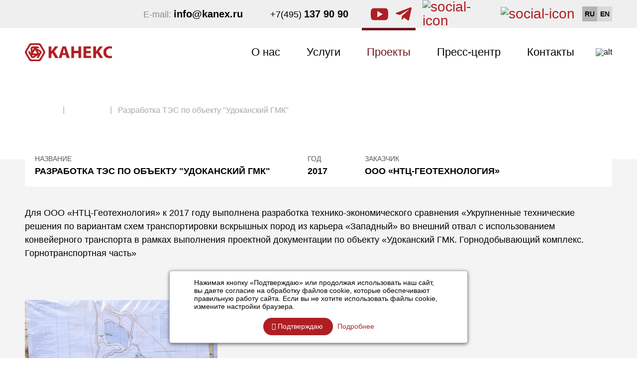

--- FILE ---
content_type: text/html; charset=UTF-8
request_url: https://kanex.ru/proekty/udokanskoe-mestorozhdenie-ooo-baykalskaya-gornaya-kompaniya/
body_size: 7448
content:
<!DOCTYPE html>
<html lang="ru">

<head itemscope itemtype="http://schema.org/WPHeader">
	<meta name="yandex-verification" content="ff298756154ea88e" />
	<meta name="google-site-verification" content="N5tCwpkTV3MjxGivb0ZOU1n7TzHhO-60djkrsHQIjHY" />
	<!-- Global site tag (gtag.js) - Google Analytics -->
	<meta charset="UTF-8">
	<meta name="viewport" content="width=device-width, initial-scale=1, maximum-scale=1">

	<meta http-equiv="Content-Type" content="text/html; charset=UTF-8" />
<link href="/bitrix/templates/kanexgroup_new/components/bitrix/news.detail/proj/style.css?159404661566" type="text/css"  rel="stylesheet" />
<link href="/bitrix/templates/kanexgroup_new/styles/bootstrap.min.css?1589276570121457" type="text/css"  data-template-style="true"  rel="stylesheet" />
<link href="/bitrix/templates/kanexgroup_new/styles/animate.css?158927656969727" type="text/css"  data-template-style="true"  rel="stylesheet" />
<link href="/bitrix/templates/kanexgroup_new/styles/owl.carousel.min.css?15892765713351" type="text/css"  data-template-style="true"  rel="stylesheet" />
<link href="/bitrix/templates/kanexgroup_new/styles/font-awesome.min.css?158927657031000" type="text/css"  data-template-style="true"  rel="stylesheet" />
<link href="/bitrix/templates/kanexgroup_new/styles/jquery.fancybox.min.css?159005833812795" type="text/css"  data-template-style="true"  rel="stylesheet" />
<link href="/bitrix/templates/kanexgroup_new/styles/main.css?167877672769501" type="text/css"  data-template-style="true"  rel="stylesheet" />
<link href="/bitrix/templates/kanexgroup_new/styles.css?1594626519260" type="text/css"  data-template-style="true"  rel="stylesheet" />
<link href="/bitrix/templates/kanexgroup_new/template_styles.css?159462651928345" type="text/css"  data-template-style="true"  rel="stylesheet" />
			<title itemprop="headline">Разработка ТЭС по объекту &quot;Удоканский ГМК&quot;</title>
	

	<meta property="og:url" content="//kanex.ru/proekty/udokanskoe-mestorozhdenie-ooo-baykalskaya-gornaya-kompaniya/">
	<meta property="og:title" content="Разработка ТЭС по объекту &quot;Удоканский ГМК&quot;">
	<meta property="og:type" content="website">
	<meta property="og:image:width" content="400">
	<meta property="og:image:height" content="400">
	<meta property="og:image" itemprop="image" content="/unnamed.png">
			<meta itemprop="description" name="description" content="«КАНЕКС» — это научно-исследовательский и производственный комплекс, интегрированный в глобальную цепочку создания стоимости в области добычи и переработки полезных ископаемых.Такая структура бизнеса создает существенные конкурентные преимущества для заказчиков: сокращение затрат, разработку целостного решения, ускорение бизнес-процессов на всех этапах реализации проекта. Группа «КАНЕКС» — ЕРС-контрактор, выполняет полный цикл работ, связанных с управлением инжинирингом, поставками и строительством в горнодобывающей промышленности.">
		<meta itemprop="keywords" name="keywords" content="ленточный конвейер привод ленточного конвейера ленточный конвейер устройство барабаны ленточных конвейеров расчет ленточного конвейера ленточный конвейер купить схема ленточного конвейера работа ленточного конвейера приводной ленточный конвейер лента ленточного конвейера редуктор ленточного конвейера ленточный конвейер характеристики производительность ленточного конвейера шламовый насос пневмоударник горно шахтное оборудование">
		<!---->
		<meta property="og:description" content="«КАНЕКС» — это научно-исследовательский и производственный комплекс, интегрированный в глобальную цепочку создания стоимости в области добычи и переработки полезных ископаемых.Такая структура бизнеса создает существенные конкурентные преимущества для заказчиков: сокращение затрат, разработку целостного решения, ускорение бизнес-процессов на всех этапах реализации проекта. Группа «КАНЕКС» — ЕРС-контрактор, выполняет полный цикл работ, связанных с управлением инжинирингом, поставками и строительством в горнодобывающей промышленности.">
		<meta property="og:site_name" content="«КАНЕКС» Группа">
		<link rel="icon" type="image/png" href="/upload/favkanex.png" />
</head>

<body>
	<div style="display:none;">
					<div itemscope itemtype="http://schema.org/Organization">
				<div itemprop="name">Группа «КАНЕКС»</div>
				<div itemprop="logo" itemscope itemtype="https://schema.org/ImageObject">
					<img itemprop="contentUrl" src="/upload/medialibrary/612/logo12.png" alt="Logo">
					<meta itemprop="width" content="885">
					<meta itemprop="height" content="240">
				</div>
				<link itemprop="url" href="//kanex.ru/">
				<div itemprop="address" itemscope itemtype="https://schema.org/PostalAddress">
					<span itemprop="postalCode"></span>,
					<span itemprop="addressCountry">Россия</span>,
					<span itemprop="addressRegion">Московская область</span>,
					<span itemprop="addressLocality">г. Москва</span>,
					<span itemprop="streetAddress">2-я Звенигородская 13, стр.37</span>
				</div>
				<div>Телефон: <a itemprop="telephone" href="tel:+74951379090">+7(495) 137 90 90</a></div>
				<div>Почта: <a itemprop="email" href="mailto:info@kanex.ru">info@kanex.ru</a></div>
				<div>Факс: <a itemprop="faxNumber" href="tel:+74951379090">+7(495) 137 90 90</a></div>
			</div>
			</div>
	<div id="panel">
			</div>

	<header>
		<div class="top-line">
			<div class="container">
				<div class="row">
					<div class="col-xs-12">
						<div class="flex">
							<div class="email-wrapper">
	 E-mail: <a href="mailto:info@kanex.ru"><b>info@kanex.ru</b></a>
</div>							<a class="phone-link" href="tel:+74951379090">+7(495) <b>137 90 90</b></a>							<ul class="icons-s-wr">
								
								<li class="youtube">
									<a href="https://www.youtube.com/channel/UCfotqaK121QROL0a83tdTyg?reload=9" target="_blank">
										<svg version="1.1" id="Capa_1" xmlns="http://www.w3.org/2000/svg" xmlns:xlink="http://www.w3.org/1999/xlink" x="0px" y="0px" viewBox="0 0 512 512" style="enable-background:new 0 0 512 512;" xml:space="preserve">
											<g>
												<g>
													<path d="M490.24,113.92c-13.888-24.704-28.96-29.248-59.648-30.976C399.936,80.864,322.848,80,256.064,80c-66.912,0-144.032,0.864-174.656,2.912c-30.624,1.76-45.728,6.272-59.744,31.008C7.36,138.592,0,181.088,0,255.904C0,255.968,0,256,0,256c0,0.064,0,0.096,0,0.096v0.064c0,74.496,7.36,117.312,21.664,141.728c14.016,24.704,29.088,29.184,59.712,31.264C112.032,430.944,189.152,432,256.064,432c66.784,0,143.872-1.056,174.56-2.816c30.688-2.08,45.76-6.56,59.648-31.264C504.704,373.504,512,330.688,512,256.192c0,0,0-0.096,0-0.16c0,0,0-0.064,0-0.096C512,181.088,504.704,138.592,490.24,113.92z M192,352V160l160,96L192,352z" />
												</g>
											</g>
											<g></g>
											<g></g>
											<g></g>
											<g></g>
											<g></g>
											<g></g>
											<g></g>
											<g></g>
											<g></g>
											<g></g>
											<g></g>
											<g></g>
											<g></g>
											<g></g>
											<g></g>
										</svg>
									</a>
								</li>
								<li>
									<a href="https://t.me/kanex1994" target="_blank">
										<svg id="Bold" enable-background="new 0 0 24 24" viewBox="0 0 24 24" style="width:auto;max-height:32px" xmlns="http://www.w3.org/2000/svg">
											<path d="m9.417 15.181-.397 5.584c.568 0 .814-.244 1.109-.537l2.663-2.545 5.518 4.041c1.012.564 1.725.267 1.998-.931l3.622-16.972.001-.001c.321-1.496-.541-2.081-1.527-1.714l-21.29 8.151c-1.453.564-1.431 1.374-.247 1.741l5.443 1.693 12.643-7.911c.595-.394 1.136-.176.691.218z" /></svg>
									</a>
								</li>
								<li><a href="https://vk.com/kanexgroup" target="_blank" class="vk-z"><img src="/bitrix/templates/kanexgroup_new/img/z01.png" alt="social-icon"></a></li>
<li><a href="https://zen.yandex.ru/id/6239c82e2b2b4d2065bd1e0b" target="_blank" class="zen-z"><img src="/bitrix/templates/kanexgroup_new/img/z02.png" alt="social-icon"></a></li>
								
								<li>
									<div class="lang">
										<a >
											RU
										</a>
										<a href="//en.kanex.ru/proekty/udokanskoe-mestorozhdenie-ooo-baykalskaya-gornaya-kompaniya/?site=y"
											>
											EN
										</a>
									</div>
								</li>

							</ul>
						</div>
					</div>
				</div>
			</div>
		</div>

		<div class="container">
			<div class="row">
				<div class="col-xs-12">
					<div class="sub-line">
						<div class="xs-flex">
							<a class="logo" href="/">
																	<img alt="logo12.png" src="/upload/medialibrary/612/logo12.png" title="logo12.png" width="175">								
							</a>

							<div class="capt-tel">
								<a href="mailto:info@kanex.ru"><i class="fa fa-envelope" aria-hidden="true"></i> <b>info@kanex.ru</b></a>
								<a class="phone-link" href="tel:+74951379090"><i class="fa fa-phone" aria-hidden="true"></i> +7(495) <b>137 90 90</b></a>
							</div>
							<div class="lang">
								<a >
									RU
								</a>
								<a href="//en.kanex.ru/proekty/udokanskoe-mestorozhdenie-ooo-baykalskaya-gornaya-kompaniya/?site=y"
									>
									EN
								</a>
							</div>
						</div>

						<div class="right-col">
							

<ul class="primary-menu" itemscope itemtype="http://schema.org/SiteNavigationElement">
					<li>
				<a itemprop="url" class="" href="/about/">О нас</a>		
				<div class="dropdown-primary-menu">		
				<ul>
										<li><a itemprop="url" class="" href="/about/karera/">Карьера</a></li>
							</ul></div></li>					<li>
				<a itemprop="url" class="" href="/uslugi/">Услуги</a>		
				<div class="dropdown-primary-menu">		
				<ul>
										<li><a itemprop="url" class="" href="/uslugi/issledovaniya/">Исследования</a></li>
												<li><a itemprop="url" class="" href="/uslugi/proektirovanie-/">Проектирование</a></li>
												<li><a itemprop="url" class="" href="/uslugi/inzhiniring-i-proizvodstvo/">Инжиниринг и производство </a></li>
												<li><a itemprop="url" class="" href="/uslugi/postavka-oborudovaniya/">Поставка оборудования </a></li>
												<li><a itemprop="url" class="" href="/uslugi/gorno-kapitalnye-raboty/">Горно-капитальные работы</a></li>
												<li><a itemprop="url" class="" href="/uslugi/stroitelstvo/">Строительство</a></li>
												<li><a itemprop="url" class="" href="/uslugi/shefmontazh-i-puskonaladka/">Шефмонтаж и пусконаладка</a></li>
												<li><a itemprop="url" class="" href="/uslugi/kompleksnye-proekty/">Комплексные проекты</a></li>
							</ul></div></li>								<li><a itemprop="url" class="selected" href="/proekty/">Проекты</a></li>
									<li>
				<a itemprop="url" class="" href="/press-center/">Пресс-центр</a>		
				<div class="dropdown-primary-menu">		
				<ul>
										<li><a itemprop="url" class="" href="/press-center/fotogalereya/">Фотогалерея</a></li>
												<li><a itemprop="url" class="" href="/press-center/materialy/">Материалы</a></li>
												<li><a itemprop="url" class="" href="/press-center/news/">Новости</a></li>
												<li><a itemprop="url" class="" href="/press-center/videoarkhiv/">Видеоархив</a></li>
												<li><a itemprop="url" class="" href="/press-center/news/press-releases/">Пресс-релизы</a></li>
												<li><a itemprop="url" class="" href="/press-center/news/articles/">Статьи</a></li>
							</ul></div></li>								<li><a itemprop="url" class="" href="/contacts/">Контакты</a></li>
				
</ul>




							
<form action="/search/" class="toggle-input" autocomplete="off">
	<div class="absolut-input">
		<input type="text" name="q" placeholder="Введите запрос для поиска" required autocomplete="off">
	</div>

	<button name="s" type="submit"><img src="/bitrix/templates/kanexgroup_new/img/search.png" alt="alt"></button>
</form>						</div>
					</div>
				</div>
			</div>
		</div>
	</header>


			<section class="inside-page-header">
			<div class="container">
				<div class="row">
					<div class="col-xs-12">
													<ul class="breadcrumbs" itemprop="http://schema.org/breadcrumb" itemscope itemtype="http://schema.org/BreadcrumbList">
			<li id="bx_breadcrumb_0" itemprop="itemListElement" itemscope itemtype="http://schema.org/ListItem">
				<a href="/" title="Главная" itemprop="item">
					<u style="text-decoration:none" itemprop="name">Главная</u>
				</a>
				<meta itemprop="position" content="1" />
			</li>
			<li id="bx_breadcrumb_1" itemprop="itemListElement" itemscope itemtype="http://schema.org/ListItem">
				<a href="/proekty/" title="Проекты" itemprop="item">
					<u style="text-decoration:none" itemprop="name">Проекты</u>
				</a>
				<meta itemprop="position" content="2" />
			</li>
			<li itemprop="itemListElement" itemscope itemtype="http://schema.org/ListItem">
				<span  itemprop="name">Разработка ТЭС по объекту &quot;Удоканский ГМК&quot;</span>
				<meta itemprop="position" content="3" />
			</li></li></ul><h1 class="page-title">Разработка ТЭС по объекту &quot;Удоканский ГМК&quot;</h1>						
					</div>
				</div>
			</div>
		</section>
	



	<section class="gray-wrapper" style="margin-top: -234px">
		<div class="container">
			<div class="row">
				<div class="col-xs-12">
					<div class="cont-proj">
	  					<div class="col">
		  					<span>Название</span>
		  							  						<b>Разработка ТЭС по объекту &quot;Удоканский ГМК&quot;</b>
		  							  				</div>

	  							  					<div class="col">
			  					<span>Год</span>
			  					<b>2017</b>
			  				</div>
	  					
	  							  					<div class="col">
			  					<span>Заказчик</span>
			  					<b> ООО «НТЦ-Геотехнология»</b>
			  				</div>
	  										</div>

					<div class="text-proj">
						Для ООО «НТЦ-Геотехнология» к 2017 году выполнена разработка технико-экономического сравнения «Укрупненные технические решения по вариантам схем транспортировки вскрышных пород из карьера «Западный» во внешний отвал с использованием конвейерного транспорта в рамках выполнения проектной документации по объекту «Удоканский ГМК. Горнодобывающий комплекс. Горнотранспортная часть» 					</div>

											<div class="inside-proj-slider">
			  				<div class="owl-carousel">
			  								  									  					<div class="item">
				  						<img src="/upload/resize_cache/iblock/919/387_245_2/3.png" alt="alt">
				  					</div>
			  								  				</div>
			  			</div>
		  			
		  			<div class="text-center video-link">
		  						  			</div>
				</div>
			</div>
		</div>		
	</section>


	<section class="form-map">
		<div class="chtlx virev">
			<div class="chtlx-child"></div>
		</div>
		<div class="flex">
			<form>
				<p class="f-head">Обратная связь

				</p>
				<input type="text" placeholder="Ваше имя">
				<input type="text" placeholder="E-mail">
				<textarea placeholder="Сообщение"></textarea>
				<div class="btn-wrapper">
					<button type="submit" class="d-b">Отправить</button>
				</div>
			</form>
			<div class="map-wrapper">
				<div class="text-p">
					<div class="m-head">Центральный офис Группы «КАНЕКС»</div>
					<div class="cont">
						<p>Москва, ул. 2-я Звенигородская, д. 13, стр. 37</p>
						<p><a href="tel:+74951379090">+7(495) 137 90 90</a></p>
						<p><a href="mailto:info@kanex.ru">info@kanex.ru</a></p>
					</div>
				</div>
				<div id="map"></div>
			</div>
		</div>
	</section>


			<style>
		.inside-page-header .page-title{display: none!important;}
	</style><p><a href="/proekty/"></a></p>


	<footer itemscope itemtype="http://schema.org/WPFooter">
       <meta itemprop="copyrightYear" content="2020">
       <meta itemprop="copyrightHolder" content="Группа «КАНЕКС»">

		<div class="top container">
			<div class="row">
				<div class="logo col-sm-6 col-md-3">
					<a href="/">
													<img src="/bitrix/templates/kanexgroup_new/img/logo-f.png" alt="alt" style="max-width:198px">
												
					</a>
					<p>© 2026 Группа «КАНЕКС»</p>
					<div class="politic"><a target="_blank" href="/upload/politics/Положение об отношении УК КАНЕКС к обработке и защите ПД.pdf">Политика конфиденциальности</a></div>
				</div>
				<div class="menu col-sm-6 col-md-3">
					

<div class="flex">
	<div class="col">
					<a href="/about/">О нас</a>
					<a href="/uslugi/">Услуги</a>
					<a href="/proekty/" class="selected">Проекты</a>
			</div>
	<div class="col">
					<a href="/press-center/">Пресс-центр</a>
					<a href="/contacts/">Контакты</a>
				<a href="/sitemap/">Карта сайта</a>
	</div>
</div>				</div>
				<div class="col-sm-6 col-md-4">
					<div class="addr">
						г. Москва, 2-я Звенигородская 13, стр.37 <br>Метро «Улица 1905 года»						
					</div>
				</div>
				<div class="col-sm-6 col-md-2">
					<div class="cont">
						<a class="phone-link" href="tel:+74951379090">+7(495) <b>137 90 90</b></a>
						<a href="mailto:info@kanex.ru"><b>info@kanex.ru</b></a>
						<ul class="icons-s-wr" style="flex-wrap: wrap;">
							
							<li class="youtube">
								<a href="https://www.youtube.com/channel/UCfotqaK121QROL0a83tdTyg?reload=9" target="_blank">
									<svg version="1.1" id="Capa_1" xmlns="http://www.w3.org/2000/svg" xmlns:xlink="http://www.w3.org/1999/xlink" x="0px" y="0px" viewBox="0 0 512 512" style="enable-background:new 0 0 512 512;" xml:space="preserve"><g><g><path d="M490.24,113.92c-13.888-24.704-28.96-29.248-59.648-30.976C399.936,80.864,322.848,80,256.064,80c-66.912,0-144.032,0.864-174.656,2.912c-30.624,1.76-45.728,6.272-59.744,31.008C7.36,138.592,0,181.088,0,255.904C0,255.968,0,256,0,256c0,0.064,0,0.096,0,0.096v0.064c0,74.496,7.36,117.312,21.664,141.728c14.016,24.704,29.088,29.184,59.712,31.264C112.032,430.944,189.152,432,256.064,432c66.784,0,143.872-1.056,174.56-2.816c30.688-2.08,45.76-6.56,59.648-31.264C504.704,373.504,512,330.688,512,256.192c0,0,0-0.096,0-0.16c0,0,0-0.064,0-0.096C512,181.088,504.704,138.592,490.24,113.92z M192,352V160l160,96L192,352z"/></g></g><g></g><g></g><g></g><g></g><g></g><g></g><g></g><g></g><g></g><g></g><g></g><g></g><g></g><g></g><g></g></svg>
								</a>
							</li>
							<li>
								<a href="https://t.me/kanex1994" target="_blank">
										<svg id="Bold" enable-background="new 0 0 24 24" viewBox="0 0 24 24" style="width:auto;max-height:32px" xmlns="http://www.w3.org/2000/svg">
										<path d="m9.417 15.181-.397 5.584c.568 0 .814-.244 1.109-.537l2.663-2.545 5.518 4.041c1.012.564 1.725.267 1.998-.931l3.622-16.972.001-.001c.321-1.496-.541-2.081-1.527-1.714l-21.29 8.151c-1.453.564-1.431 1.374-.247 1.741l5.443 1.693 12.643-7.911c.595-.394 1.136-.176.691.218z"/></svg>
								</a>
							</li>
<li><a href="https://vk.com/kanexgroup" target="_blank" class="vk-z"><img src="/bitrix/templates/kanexgroup_new/img/z01-f.png" alt="social-icon"></a></li>
<li><a href="https://zen.yandex.ru/id/6239c82e2b2b4d2065bd1e0b" target="_blank" class="zen-z"><img src="/bitrix/templates/kanexgroup_new/img/z02-f.png" alt="social-icon"></a></li>

						</ul>
					</div>
				</div>
			</div>
		</div>
		<div class="sub">
			<div class="container">
				<div class="row">
					<div class="col-xs-12">
						<div class="copyright">
							<span>Разработка сайта </span>
							<a target="_blank" href="//www.action-it.ru/">
								<img src="/bitrix/templates/kanexgroup_new/img/action.png" alt="alt">
							</a>
						</div>
					</div>
				</div>
			</div>
		</div>
	</footer>



<!-- Yandex.Metrika counter -->
<noscript><div><img src="https://mc.yandex.ru/watch/57392764" style="position:absolute; left:-9999px;" alt="" /></div></noscript>
<!-- /Yandex.Metrika counter -->
		<div class="agreement-cookies-status-wrap">
		    <div class="agreement-cookies-status-text">
		    Нажимая кнопку «Подтверждаю» или продолжая использовать наш сайт, вы даете согласие на обработку файлов cookie, которые обеспечивают правильную работу сайта. Если вы не хотите использовать файлы cookie, измените настройки браузера.  </div>
		    <div class="agreement-cookies-status-buttons">
		        <a href="#" class="agreement-cookie-ok"><span><i class="fa fa-check" aria-hidden="true"></i> Подтверждаю</span></a>
		        <a class="agreement-cookie-more" href="/cookies/">Подробнее</a>
		    </div>
		</div>

		<style>
			.agreement-cookies-status-wrap {
				background: #ffff;
				position: fixed;
				bottom: 30px;
				left: 50%;
				transform:translateX(-50%);
				width: 600px;
				padding: 15px;
				box-sizing: border-box;
				color: #000;
				font-size: 14px;
				z-index: 9990;
				text-align: center;
				opacity: 1;
				margin-left: 0;
				visibility: visible;
				box-shadow: 0px 2px 7px 0px rgb(0 0 0 / 55%);
				-webkit-box-shadow: 0px 2px 7px 0px rgb(0 0 0 / 55%);
				-o-box-shadow: 0px 2px 7px 0px rgba(0, 0, 0, 0.55);
				-webkit-transition: opacity .5s, visibility;
				-moz-transition: opacity .5s, visibility;
				-o-transition: opacity .5s, visibility;
				transition: opacity .5s, visibility;
				-moz-border-radius: 5px;
				-webkit-border-radius: 5px;
				-khtml-border-radius: 5px;
				border-radius: 5px;
				border: 1px solid rgba(0, 0, 0, 0.33);
		    }
		    @media (max-width: 767px){
		    	.agreement-cookies-status-wrap{
		    		max-width: 100%;
		    		bottom: 10px;
		    	}
		    }
		    .agreement-cookies-status-text {
			    max-width: 500px;
			    width: 100%;
			    margin: 0 auto 15px;
			    line-height: 1.2;
			    text-align: left;
			}
			.agreement-cookie-ok{
				padding-left: 17px;
				display: inline-block;
				margin-right: 5px;
				background: #af1e23;
				text-decoration: none;
				color: #fff;
				border-radius: 35px;
				text-align: center;
				transition:.4s;
				line-height: 35px;
				padding-right: 20px;
			}
			.agreement-cookie-ok:focus,
			.agreement-cookie-ok:hover{
				background:#cd181e;
				color: #FFF;
			}
			.agreement-cookie-more{
				color: #af1e23;
				transition:.4s;
			}
			.agreement-cookie-more:focus,
			.agreement-cookie-more:hover{
				color:#cd181e;
			}
		</style>

		<script async src="https://www.googletagmanager.com/gtag/js?id=G-6MMST1BXBK"></script>
<script>
  window.dataLayer = window.dataLayer || [];
  function gtag(){dataLayer.push(arguments);}
  gtag('js', new Date());

  gtag('config', 'G-6MMST1BXBK');
</script>
<script  src="/bitrix/cache/js/nk/kanexgroup_new/template_c2e8ca4a18aa0d014e36fa5148f2fdfb/template_c2e8ca4a18aa0d014e36fa5148f2fdfb_v1.js?1758274401240962"></script>
<script>var _ba = _ba || []; _ba.push(["aid", "49fe94c8caf181b5b0bc7ba893fd777f"]); _ba.push(["host", "kanex.ru"]); (function() {var ba = document.createElement("script"); ba.type = "text/javascript"; ba.async = true;ba.src = (document.location.protocol == "https:" ? "https://" : "http://") + "bitrix.info/ba.js";var s = document.getElementsByTagName("script")[0];s.parentNode.insertBefore(ba, s);})();</script>


<script src='https://api-maps.yandex.ru/2.1/?lang=ru_RU'></script>
<script>
	    ymaps.ready(unit);
	    function unit(){ 
	    	const loc = [55.7616695689621,37.55165399999996];

	        var myMapContact = new ymaps.Map("map", {
	            center: loc,
	            zoom:16,
	            controls: ['smallMapDefaultSet'],
	        }); 
	        myMapContact.controls
	            .remove('searchControl')
	            .remove('typeSelector')
	            .remove('fullscreenControl')
	            .remove('rulerControl')
	            .remove('trafficControl')
	            .remove('zoomControl')
	            .remove('geolocationControl');

	        var myPinContact = new ymaps.GeoObjectCollection({}, {
	            /*
	            iconLayout: 'default#image',
	            iconImageHref: '',
	            */
	            iconImageSize: [28, 37],
	            iconImageOffset: [-13, -38]
	        });		
			var myPlc1 = new ymaps.Placemark(loc, {
	           	hintContent: 'Москва, ул. 2-я Звенигородская, д. 13, стр. 37',
	            balloonContent: 'Москва, ул. 2-я Звенигородская, д. 13, стр. 37',
	        }); 
			
			
			
	        myPinContact.add(myPlc1);

	        myMapContact.geoObjects.add(myPinContact);
	        $('.fancybox').fancybox();
	    }
	</script>
<script type="text/javascript" >
   (function(m,e,t,r,i,k,a){m[i]=m[i]||function(){(m[i].a=m[i].a||[]).push(arguments)};
   m[i].l=1*new Date();k=e.createElement(t),a=e.getElementsByTagName(t)[0],k.async=1,k.src=r,a.parentNode.insertBefore(k,a)})
   (window, document, "script", "https://mc.yandex.ru/metrika/tag.js", "ym");

   ym(57392764, "init", {
        clickmap:true,
        trackLinks:true,
        accurateTrackBounce:true,
        webvisor:true
   });
</script>
<script>
			$('.agreement-cookie-ok').on('click', function(e){
				e.preventDefault();
				document.cookie = "UserCookie=OK; path=/; max-age=2678400";
				$('.agreement-cookies-status-wrap').remove();
			});
		</script>
</body>
</html>

--- FILE ---
content_type: text/css
request_url: https://kanex.ru/bitrix/templates/kanexgroup_new/components/bitrix/news.detail/proj/style.css?159404661566
body_size: -7
content:
.owl-carousel .owl-item img{
	height: 255px;
	object-fit: cover;
}

--- FILE ---
content_type: text/css
request_url: https://kanex.ru/bitrix/templates/kanexgroup_new/styles/main.css?167877672769501
body_size: 10098
content:
/* GLOBAL SETTINGS */
@font-face {
  font-family: 'Arial';
  src: url('../fonts/ArialMT.eot');
  src: local('Arial'), local('ArialMT'), url('../fonts/ArialMT.eot?#iefix') format('embedded-opentype'), url('../fonts/ArialMT.woff') format('woff'), url('../fonts/ArialMT.ttf') format('truetype');
  font-weight: normal;
  font-style: normal;
}
@font-face {
  font-family: 'Arial';
  src: url('../fonts/Arial-BoldMT.eot');
  src: local('Arial Bold'), local('Arial-BoldMT'), url('../fonts/Arial-BoldMT.eot?#iefix') format('embedded-opentype'), url('../fonts/Arial-BoldMT.woff') format('woff'), url('../fonts/Arial-BoldMT.ttf') format('truetype');
  font-weight: bold;
  font-style: normal;
}
@media (min-width: 1200px) {
  .container {
    width: 1200px;
  }
}
.container {
  padding-left: 10px;
  padding-right: 10px;
}
.container .row {
  margin-left: -10px;
  margin-right: -10px;
}
.container .col-lg-1,
.container .col-md-1,
.container .col-sm-1,
.container .col-xs-1,
.container .col-lg-2,
.container .col-md-2,
.container .col-sm-2,
.container .col-xs-2,
.container .col-lg-3,
.container .col-md-3,
.container .col-sm-3,
.container .col-xs-3,
.container .col-lg-4,
.container .col-md-4,
.container .col-sm-4,
.container .col-xs-4,
.container .col-lg-5,
.container .col-md-5,
.container .col-sm-5,
.container .col-xs-5,
.container .col-lg-6,
.container .col-md-6,
.container .col-sm-6,
.container .col-xs-6,
.container .col-lg-7,
.container .col-md-7,
.container .col-sm-7,
.container .col-xs-7,
.container .col-lg-8,
.container .col-md-8,
.container .col-sm-8,
.container .col-xs-8,
.container .col-lg-9,
.container .col-md-9,
.container .col-sm-9,
.container .col-xs-9,
.container .col-lg-10,
.container .col-md-10,
.container .col-sm-10,
.container .col-xs-10,
.container .col-lg-12,
.container .col-md-12,
.container .col-sm-12,
.container .col-xs-12 {
  padding-left: 10px;
  padding-right: 10px;
}
.capt-tel {
  display: none;
}
* {
  outline: none !important;
}
a:focus,
a:hover,
a {
  text-decoration: none;
}
b {
  font-family: 'Arial';
  font-weight: bold;
}
ul {
  list-style: none;
  padding: 0;
  margin: 0;
}
h1,
h2,
h3,
h4,
h5,
h6 {
  margin: 0;
}
body {
  line-height: 1;
  font-family: 'Arial';
  font-weight: normal;
  color: #000;
}
body .scrollup {
  margin-right: 0!important;
  right: 50px!important;
}
.d-b {
  border-radius: 35px;
  text-align: center;
  display: inline-block;
  background: #af1e23;
  border: none;
  padding: 0 15px;
  font-size: 15px;
  font-weight: bold;
  color: #fff;
  line-height: 50px;
  transition: 0.4s;
}
.d-b.f {
  width: 100%;
}
.d-b:hover {
  color: #fff;
  background: #cd181e;
}
@media (min-width: 1199px) {
  .cayr {
    display: flex;
    align-items: stretch;
  }
  .cayr .card {
    height: 100%;
    background: #fff;
  }
}
.gray-wrapper h1 {
  color: #6f1118;
  font-size: 54px;
  margin-bottom: 30px;
  font-weight: bold;
}
@media (max-width: 991px) {
  .gray-wrapper h1 {
    font-size: 44px;
    margin-bottom: 20px;
  }
}
.gray-wrapper h2 {
  color: #6f1118;
  font-size: 45px;
  margin-bottom: 30px;
  font-weight: bold;
}
@media (max-width: 991px) {
  .gray-wrapper h2 {
    font-size: 35px;
    margin-bottom: 20px;
  }
}
.gray-wrapper h3 {
  color: #6f1118;
  font-size: 35px;
  margin-bottom: 30px;
  font-weight: bold;
}
@media (max-width: 991px) {
  .gray-wrapper h3 {
    font-size: 25px;
    margin-bottom: 20px;
  }
}
.gray-wrapper h4 {
  color: #6f1118;
  font-size: 24px;
  margin-bottom: 30px;
  font-weight: bold;
}
@media (max-width: 991px) {
  .gray-wrapper h4 {
    font-size: 16px;
    margin-bottom: 20px;
  }
}
.gray-wrapper ul li {
  position: relative;
  padding-left: 29px;
}
.gray-wrapper ul li:before {
  content: "";
  position: absolute;
  left: 0;
  top: 15px;
  width: 19px;
  border-bottom: 1px solid #6f1118;
}
.gray-wrapper a {
  display: inline-block;
  border-bottom: 1px solid #6f1118;
  transition: 0.4s;
  color: #000;
}
.gray-wrapper a:hover {
  color: #6f1118;
}
.gray-wrapper .nav-tab li:after,
.gray-wrapper .nav-tab li:before {
  display: none;
}
.gray-wrapper .nav-tab a {
  border: none;
}
.gray-wrapper .flex-row .r-wrapper a,
.gray-wrapper .press-top .kds .col a,
.gray-wrapper .activities .activities-card .text-wrapper .text .more,
.gray-wrapper .about-wrapper .flex-construct .con a,
.gray-wrapper .card a,
.gray-wrapper .flex-project .col a {
  border: none;
}
.gray-wrapper .nav-tab li {
  padding: 0;
}
.gray-wrapper a.d-b {
  color: #fff;
}
/* HEADER */
header .top-line {
  background: #efefef;
}
header .top-line .flex {
  min-height: 50px;
  display: flex;
  align-items: center;
  justify-content: flex-end;
}
header .top-line .flex .email-wrapper {
  font-size: 18px;
  color: #8b8b8b;
}
header .top-line .flex .email-wrapper a {
  color: #000;
  font-size: 20px;
  transition: 0.3s;
}
header .top-line .flex .email-wrapper a:hover {
  color: #70151c;
}
header .top-line .flex .phone-link {
  display: inline-block;
  margin-left: 55px;
  margin-right: 30px;
  font-size: 18px;
  color: #000;
  transition: 0.3s;
}
header .top-line .flex .phone-link:hover {
  color: #70151c;
}
header .top-line .flex .phone-link b {
  font-size: 20px;
}
header .top-line .flex .icons-s-wr {
  display: flex;
  align-items: center;
  justify-content: flex-end;
}
header .top-line .flex .icons-s-wr li {
  margin-left: 15px;
}
header .top-line .flex .icons-s-wr li a {
  color: #af1e23;
  display: inline-block;
  font-size: 28px;
  display: flex;
  -webkit-align-items: center;
  align-items: center;
  -webkit-justify-content: center;
  justify-content: center;
}
header .top-line .flex .icons-s-wr li a svg {
  transition: opacity 0.4s;
  height: 35px;
  fill: #af1e23;
}
header .top-line .flex .icons-s-wr li a svg:hover {
  fill: #70151c;
}
header .top-line .flex .icons-s-wr li.facebook a svg,
header .top-line .flex .icons-s-wr li.instagram a svg {
  height: 25px;
}
header .sub-line {
  min-height: 98px;
  display: flex;
  align-items: center;
  justify-content: space-between;
}
header .sub-line .logo {
  display: inline-block;
}
header .sub-line .right-col {
  display: flex;
  align-items: center;
  justify-content: flex-end;
}
header .sub-line .right-col .primary-menu {
  display: flex;
  align-items: center;
  justify-content: flex-end;
}
header .sub-line .right-col .primary-menu > li {
  margin-right: 33px;
  position: relative;
}
header .sub-line .right-col .primary-menu > li .dropdown-primary-menu {
  background: #fff;
  position: absolute;
  left: -100%;
  top: 100%;
  padding: 20px 50px;
  display: flex;
  align-items: flex-start;
  display: none;
}
header .sub-line .right-col .primary-menu > li .dropdown-primary-menu ul {
  column-count: 2;
}
header .sub-line .right-col .primary-menu > li .dropdown-primary-menu ul li {
  margin-bottom: 12px;
  font-size: 20px;
}
header .sub-line .right-col .primary-menu > li .dropdown-primary-menu ul li a {
  transition: 0.4s;
  display: inline-block;
  min-width: 200px;
  color: #5f5f5f;
}
header .sub-line .right-col .primary-menu > li .dropdown-primary-menu ul li a:hover {
  color: #70151c;
}
header .sub-line .right-col .primary-menu > li:hover .dropdown-primary-menu {
  display: flex;
}
header .sub-line .right-col .primary-menu > li > a {
  color: #000;
  transition: 0.4s;
  font-size: 22px;
  padding-left: 10px;
  padding-right: 10px;
  display: inline-block;
  line-height: 98px;
}
header .sub-line .right-col .primary-menu > li > a:hover {
  color: #70151c;
}
header .sub-line .right-col .primary-menu > li > a.selected {
  color: #70151c;
  box-shadow: inset 0 5px 0 0 #70151c;
}
header .sub-line .right-col .primary-menu > li:hover > a {
  box-shadow: inset 0 5px 0 0 #70151c;
}
header .sub-line .right-col form {
  position: relative;
}
header .sub-line .right-col form .absolut-input {
  padding-top: 0;
  z-index: 10;
  position: absolute;
  top: -26px;
  right: 26px;
  display: none;
}
header .sub-line .right-col form .absolut-input input {
  line-height: 73px;
  border: none;
  padding: 0 15px;
  width: 452px;
  box-shadow: -420px 0 0 0 #fff;
  color: #939292;
  font-size: 30px;
}
header .sub-line .right-col form button {
  background: transparent;
  padding: 0;
  border: 0;
}
header .sub-line .right-col form:hover .absolut-input {
  display: block;
}
/* WELCOME */
.welcome {
  min-height: 750px;
  background: url(../img/welcome.jpg) no-repeat center;
  background-size: cover;
  padding-top: 150px;
  color: #fff;
}
.welcome .white-text {
  margin-bottom: 84px;
}
.welcome .white-text p {
  line-height: 1.4;
  font-size: 54px;
  font-weight: bold;
  margin-bottom: 31px;
}
.welcome .white-text span {
  display: block;
  line-height: 1.4;
  font-size: 30px;
}
.welcome .welcome-card {
  padding: 10px 38px;
  background: #fff;
  position: relative;
  min-height: 225px;
}
.welcome .welcome-card img {
  display: block;
  margin: 10px 0;
}
.welcome .welcome-card span {
  display: block;
  color: #515151;
  line-height: 1.4;
  font-size: 19px;
}
.welcome .welcome-card:after {
  content: "";
  position: absolute;
  width: 53px;
  height: 53px;
  background: #efefef;
  z-index: 3;
  right: 0;
  top: 0;
}
/* ACTIVITIES */
.activities {
  padding: 85px 0 60px 0;
  position: relative;
}
.activities .activities-card {
  margin-bottom: 20px;
}
.activities .activities-card .img-wrapper {
  width: 280px;
  height: 350px;
  background: #eee;
  overflow: hidden;
}
.activities .activities-card .img-wrapper img {
  width: 100%;
  height: 100%;
  object-fit: cover;
  object-position: center;
  transition: 0.7s;
}
.activities .activities-card:hover img {
  transform: scale(1.4);
}
.activities .activities-card .text-wrapper {
  padding-left: 30px;
  position: relative;
  z-index: 5;
  margin-top: -86px;
}
.activities .activities-card .text-wrapper .text {
  background: #fff;
  padding: 35px 30px;
  transition: 0.3s;
}
.activities .activities-card .text-wrapper .text p {
  color: #000;
  font-size: 24px;
  font-weight: bold;
  margin-bottom: 14px;
  transition: 0.3s;
}
@media (min-width: 1199px) {
  .activities .activities-card .text-wrapper .text p {
    min-height: 50px;
  }
}
.activities .activities-card .text-wrapper .text span {
  display: block;
  font-size: 16px;
  color: #515151;
  line-height: 1.3;
  min-height: 190px;
}
.activities .activities-card .text-wrapper .text .more {
  display: inline-block;
  text-transform: uppercase;
  font-size: 14px;
  color: #b3b3b3;
  margin-top: 12px;
  position: relative;
  transition: 0.3s;
}
.activities .activities-card .text-wrapper .text .more:after {
  content: "";
  width: 13px;
  height: 13px;
  background: url(../img/link-arr.png) no-repeat center;
  position: absolute;
  right: -25px;
  display: none;
  top: -1px;
}
.activities .activities-card .text-wrapper .text .more:hover {
  color: #af1e23;
}
.activities .activities-card .text-wrapper .text .more:hover:after {
  display: block;
}
.activities .activities-card:hover .text-wrapper .text {
  box-shadow: 0 -4px 0 0 #6f1118;
}
.activities .activities-card:hover .text-wrapper .text p {
  color: #6f1118;
}
/* ABOUT COMPANY */
.about-company {
  background: #efefef;
  padding: 85px 0 60px 0;
}
.about-company .about-wrapper {
  font-size: 18px;
  line-height: 1.4;
  color: #515151;
}
.about-company .about-wrapper p {
  margin-bottom: 50px;
}
.about-company .flex-links {
  display: flex;
  align-items: flex-start;
}
.about-company .flex-links a {
  display: flex;
  align-items: center;
  justify-content: flex-start;
  padding: 5px 21px;
  background: #fff;
  border: 1px solid #fff;
  font-size: 20px;
  color: #6b2e1f;
  font-weight: bold;
  min-width: 340px;
  transition: 0.3s;
}
.about-company .flex-links a span {
  display: inline-block;
  margin-left: 12px;
}
.about-company .flex-links a:hover {
  border-color: #6b2e1f;
}
.about-company .flex-links a:first-child {
  margin-right: 20px;
}
.flex-company {
  display: flex;
  align-items: center;
  justify-content: space-between;
  padding-left: 30px;
  flex-wrap: wrap;
  padding-right: 30px;
  margin-top: 100px;
}
.flex-company a {
  display: block;
  width: 16%;
}
@media (max-width: 767px) {
  .flex-company a {
    width: 100%;
    margin-bottom: 10px;
  }
}
.flex-company a img {
  width: 100%;
}
@media (min-width: 1600px) {
  .flex-company {
    padding-left: 140px;
    padding-right: 140px;
  }
}
/* MAP IMG */
.map-img {
  padding: 0;
}
.map-img img {
  display: block;
  margin: 0 auto;
}
/* PROJECTS */
.projects {
  padding: 85px 0 60px 0;
}
.projects .flex-sk {
  display: flex;
  align-items: flex-start;
  justify-content: space-between;
  margin-bottom: 70px;
}
.projects .flex-sk .sk-card {
  text-align: center;
}
.projects .flex-sk .sk-card p {
  display: block;
  line-height: 0.8;
  font-size: 60px;
  font-weight: bold;
  color: #6f1118;
  margin-top: 2px;
}
.projects .flex-sk .sk-card span {
  font-size: 24px;
  line-height: 1.2;
  color: #515151;
}
.projects .project-card {
  display: block;
  width: 100%;
  height: 275px;
  overflow: hidden;
  position: relative;
  margin-bottom: 20px;
}
.projects .project-card span {
  position: absolute;
  width: 100%;
  min-height: 65px;
  text-align: center;
  padding: 0 10px 10px 10px;
  line-height: 1.3;
  color: #fff;
  font-weight: bold;
  font-size: 22px;
  z-index: 13;
  bottom: 0;
  left: 0;
}
.projects .project-card img {
  transition: 0.7s;
  width: 100%;
  height: 100%;
  object-fit: cover;
  object-position: center;
}
.projects .project-card:before {
  content: "";
  position: absolute;
  width: 100%;
  left: 0;
  top: 0;
  height: 100%;
  z-index: 9;
  background: rgba(0, 0, 0, 0.3);
}
.projects .project-card:hover img {
  transform: scale(1.4);
}
.projects.serv {
  padding: 0;
}
.projects.serv .border-cube {
  width: 1635px;
}
@media (max-width: 1600px) {
  .projects.serv .border-cube {
    position: relative;
    left: -221px;
  }
}
@media (max-width: 1199px) {
  .projects.serv .border-cube {
    width: auto;
    position: static;
    left: auto;
  }
}
.fl-head {
  display: flex;
  align-items: flex-start;
  justify-content: space-between;
}
.fl-head .section-link {
  display: inline-block;
  font-size: 18px;
  color: #999;
  margin-top: 16px;
  padding-right: 30px;
  position: relative;
  transition: 0.3s;
}
.fl-head .section-link:after {
  content: "";
  position: absolute;
  width: 17px;
  height: 17px;
  background: url(../img/g-h.png) no-repeat center;
  right: 0;
  top: 0;
}
.fl-head .section-link:hover {
  color: #6f1118;
}
.fl-head .section-link:hover:after {
  background: url(../img/g-r.png) no-repeat center;
}
/* PRESS */
.press {
  padding: 75px 0;
  background: url(../img/n-bg.jpg) no-repeat center;
  background-size: cover;
  min-height: 725px;
}
.press .nav-tab {
  display: flex;
  align-items: flex-start;
  justify-content: flex-start;
  margin-bottom: 40px;
  border-bottom: 1px solid #a1a1a1;
}
.press .nav-tab li {
  margin-right: 30px;
  margin-bottom: -1px;
}
.press .nav-tab li a {
  display: inline-block;
  padding-bottom: 18px;
  font-size: 18px;
  color: #6f6f6f;
  transition: 0.3s;
  border-bottom: 1px solid transparent;
}
.press .nav-tab li a:hover {
  color: #6f1118;
  border-bottom: 1px solid #6f1118;
}
.press .nav-tab li.active a {
  color: #6f1118;
  border-bottom: 1px solid #6f1118;
}
.press .tab-pane .card {
  display: flex;
  align-items: stretch;
}
.press .tab-pane .card .widget-full {
  background: #fff;
  padding: 30px;
  width: 100%;
}
.press .tab-pane .card .widget-full .head-in {
  text-transform: uppercase;
  font-size: 16px;
  color: #6f1118;
  margin-bottom: 20px;
}
.press .tab-pane .card .widget-full .news-slide .news {
  display: block;
}
.press .tab-pane .card .widget-full .news-slide .news .date {
  display: inline-block;
  font-size: 16px;
  color: #a4a4a4;
  margin-bottom: 20px;
  text-transform: lowercase!important;
}
.press .tab-pane .card .widget-full .news-slide .news .name {
  color: #575757;
  font-size: 16px;
  font-weight: bold;
  display: inline-block;
  transition: 0.4s;
  padding-top: 8px;
}
.press .tab-pane .card .widget-full .news-slide .news:hover .name {
  color: #6f1118;
}
.press .tab-pane .card .widget-full .news-slide .owl-dots {
  display: none;
}
.press .tab-pane .card .widget-full .news-slide .owl-nav .owl-prev {
  width: 17px;
  height: 17px;
  background: url(../img/g-h.png) no-repeat center;
  transform: rotate(180deg);
  position: absolute;
  z-index: 20;
  right: 40px;
  top: 0;
}
.press .tab-pane .card .widget-full .news-slide .owl-nav .owl-prev:hover {
  background: url(../img/g-r.png) no-repeat center;
}
.press .tab-pane .card .widget-full .news-slide .owl-nav .owl-next {
  width: 17px;
  height: 17px;
  background: url(../img/g-h.png) no-repeat center;
  position: absolute;
  z-index: 20;
  right: 0;
  top: 0;
}
.press .tab-pane .card .widget-full .news-slide .owl-nav .owl-next:hover {
  background: url(../img/g-r.png) no-repeat center;
}
.press .tab-pane .card .widget-full .d-b {
  margin-top: 18px;
}
.press .tab-pane .card .widget {
  background: #fff;
  padding: 30px;
  width: 100%;
}
.press .tab-pane .card .widget.fl {
  display: flex;
  align-items: flex-start;
  justify-content: space-between;
  flex-direction: column;
  width: calc(100% - 280px);
}
.press .tab-pane .card .widget.xs {
  width: calc(100% - 281px);
  display: flex;
  align-items: flex-start;
  justify-content: space-between;
  flex-direction: column;
}
.press .tab-pane .card .widget:after {
  content: "";
  height: 20px;
}
.press .tab-pane .card .widget .head-in {
  text-transform: uppercase;
  font-size: 16px;
  color: #6f1118;
}
.press .tab-pane .card .widget .text {
  font-size: 30px;
  font-weight: bold;
  color: #000;
  transition: 0.3s;
}
.press .tab-pane .card .widget .text:hover {
  color: #6f1118;
}
.press .tab-pane .card .img-wrapper {
  width: 326px;
}
.press .tab-pane .card .img-wrapper img {
  width: 100%;
}
.press .tab-pane .scale {
  display: block;
  overflow: hidden;
  width: 280px;
}
.press .tab-pane .scale img {
  transition: 0.7s;
  width: 100%;
  height: 100%;
  object-fit: cover;
}
.press .tab-pane .scale:hover img {
  transform: scale(1.4);
}
/* FORM MAP */
.form-map {
  padding-left: 20px;
  padding-top: 76px;
  padding-bottom: 30px;
}
@media (min-width: 1900px) {
  .form-map {
    padding-left: 265px;
  }
}
.form-map .flex {
  display: flex;
  align-items: flex-start;
  justify-content: flex-start;
  overflow: hidden;
}
.form-map .flex form {
  padding: 55px 105px 0 105px;
  border: 1px solid #000;
  border-bottom: none;
  position: relative;
  margin-right: -70px;
}
.form-map .flex form:before {
  content: "";
  width: 115px;
  border-bottom: 1px solid #000;
  position: absolute;
  left: 0;
  bottom: 0;
}
.form-map .flex form .f-head {
  font-weight: bold;
  color: #000;
  font-size: 30px;
  margin-bottom: 45px;
}
.form-map .flex form input {
  width: 100%;
  display: block;
  padding: 0 15px;
  font-size: 18px;
  color: #000;
  line-height: 64px;
  width: 483px;
  margin-bottom: 7px;
  border: none;
  background: #efefef;
}
.form-map .flex form input:focus {
  outline: 1px solid #70151c !important;
}
.form-map .flex form textarea {
  border: none;
  background: #efefef;
  width: 483px;
  padding: 10px 15px;
  resize: none;
  font-size: 18px;
  color: #000;
  height: 200px;
}
.form-map .flex form textarea:focus {
  outline: 1px solid #70151c !important;
}
.form-map .flex form .btn-wrapper {
  padding-top: 40px;
  text-align: right;
  margin-bottom: -23px;
  position: relative;
}
.form-map .flex form .d-b {
  padding: 0 40px;
}
.form-map .flex .map-wrapper {
  width: 100%;
}
.form-map .flex .map-wrapper .text-p {
  padding-left: 160px;
}
.form-map .flex .map-wrapper .text-p .m-head {
  font-size: 24px;
  font-weight: bold;
  color: #000;
  margin-bottom: 23px;
}
.form-map .flex .map-wrapper .text-p .cont {
  margin-bottom: 12px;
}
.form-map .flex .map-wrapper .text-p .cont p {
  color: #515151;
  font-size: 18px;
}
.form-map .flex .map-wrapper .text-p .cont p a {
  color: #515151;
  transition: 0.4s;
}
.form-map .flex .map-wrapper .text-p .cont p a:hover {
  color: #6f1118;
}
.form-map .flex #map {
  height: 505px;
}
.form-map [class*="ymaps-2"][class*="-ground-pane"] {
  filter: url("data:image/svg+xml;utf8,<svg xmlns=\'http://www.w3.org/2000/svg\'><filter id=\'grayscale\'><feColorMatrix type=\'matrix\' values=\'0.3333 0.3333 0.3333 0 0 0.3333 0.3333 0.3333 0 0 0.3333 0.3333 0.3333 0 0 0 0 0 1 0\'/></filter></svg>#grayscale");
  -webkit-filter: invert(0) grayscale(100%) brightness(100%);
  -moz-filter: invert(0) grayscale(100%) brightness(100%);
  -o-filter: invert(0) grayscale(100%) brightness(100%);
  filter: invert(0) grayscale(100%) brightness(100%);
  opacity: 0.7;
}
/* FOOTER */
footer {
  background: #515151;
  padding-top: 42px;
  color: #a3a3a3;
  font-size: 16px;
}
footer .sub {
  margin-top: 12px;
  border-top: 1px solid #7f7e7e;
}
footer .sub .copyright {
  display: flex;
  align-items: center;
  justify-content: center;
  padding-top: 12px;
  padding-bottom: 12px;
}
footer .sub span {
  display: inline-block;
  font-size: 16px;
  padding-right: 10px;
  padding-top: 7px;
}
footer .logo p {
  margin: 10px 0 0 0;
}
footer .menu .flex {
  display: flex;
  align-items: flex-start;
  justify-content: flex-start;
}
footer .menu .flex .col {
  display: flex;
  flex-direction: column;
  align-items: flex-start;
  justify-content: flex-start;
}
footer .menu .flex .col:first-child {
  margin-right: 34px;
}
footer .menu .flex a {
  display: inline-block;
  color: #a3a3a3;
  transition: 0.3s;
  margin-bottom: 13px;
}
footer .menu .flex a:hover {
  color: #fff;
}
footer .addr {
  line-height: 1.4;
}
footer .cont a {
  font-size: 18px;
  color: #c0c0c0;
  transition: 0.4s;
  display: inline-block;
  margin-bottom: 10px;
}
footer .cont a:hover {
  color: #fff;
}
footer .cont .icons-s-wr {
  display: flex;
  align-items: center;
  justify-content: flex-start;
}
footer .cont .icons-s-wr li {
  margin-right: 15px;
}
footer .cont .icons-s-wr li a {
  color: #af1e23;
  display: inline-block;
  font-size: 28px;
  display: flex;
  -webkit-align-items: center;
  align-items: center;
  -webkit-justify-content: center;
  justify-content: center;
}
footer .cont .icons-s-wr li a svg {
  transition: opacity 0.4s;
  height: 35px;
  fill: #d7d7d7;
}
footer .cont .icons-s-wr li a svg:hover {
  fill: #fff;
}
footer .cont .icons-s-wr li.facebook a svg,
footer .cont .icons-s-wr li.instagram a svg {
  height: 25px;
}
/* PAGES */
.inside-page-header {
  height: 400px;
  background: url(../img/inside-bg.jpg) no-repeat center;
  background-size: cover;
  padding-top: 60px;
}
.inside-page-header .breadcrumbs {
  list-style: none;
  padding: 0;
  margin: 0 0 50px 0;
  display: flex;
  align-items: center;
  justify-content: flex-start;
}
.inside-page-header .breadcrumbs li {
  margin-left: 30px;
  font-size: 16px;
  position: relative;
}
.inside-page-header .breadcrumbs li:before {
  content: " | ";
  position: absolute;
  color: #a7a7a7;
  left: -16px;
  top: -1px;
}
.inside-page-header .breadcrumbs li:first-child {
  margin-left: 0;
}
.inside-page-header .breadcrumbs li:first-child:before {
  display: none;
}
.inside-page-header .breadcrumbs li a {
  color: #fff;
  transition: 0.4s;
}
.inside-page-header .breadcrumbs li a:hover {
  color: #ccc;
}
.inside-page-header .breadcrumbs li span {
  color: #a7a7a7;
}
.inside-page-header .page-title {
  margin: 0 ;
  line-height: 0.9;
  color: #fff;
  font-weight: bold;
  font-size: 54px;
}
.gray-wrapper {
  max-width: 1325px;
  background: #f4f4f4;
  padding-bottom: 50px;
  margin-left: auto;
  margin-right: auto;
  margin-top: -160px;
  min-height: 200px;
  position: relative;
  z-index: 10;
}
.gray-wrapper.ser {
  margin-top: -120px;
}
@media (min-width: 1600px) {
  .gray-wrapper {
    max-width: 1726px;
  }
}
.gray-wrapper .nav-tab {
  background: #fff;
  display: flex;
  align-items: stretch;
  justify-content: flex-start;
  padding: 0 30px;
  margin-bottom: 50px;
  margin-top: -30px;
}
.gray-wrapper .nav-tab li {
  margin-right: 30px;
}
.gray-wrapper .nav-tab li:last-child {
  margin-right: 0;
}
.gray-wrapper .nav-tab li a {
  display: inline-block;
  line-height: 72px;
  text-transform: uppercase;
  font-size: 16px;
  font-weight: bold;
  color: #848484;
  transition: 0.4s;
}
@media (min-width: 1600px) {
  .gray-wrapper .nav-tab li a {
    font-size: 18px;
  }
}
.gray-wrapper .nav-tab li a:hover {
  color: #000;
}
.gray-wrapper .nav-tab li.active a {
  color: #000;
  box-shadow: inset 0 -4px 0 #6f1118;
}
.gray-wrapper .nav-tab.icon-tab {
  padding: 0 10px;
  justify-content: space-between;
}
.gray-wrapper .nav-tab.icon-tab li {
  margin-right: 0;
  position: relative;
}
.gray-wrapper .nav-tab.icon-tab li.dropdown {
  display: flex;
  align-items: flex-start;
  margin-right: 10px;
}
.gray-wrapper .nav-tab.icon-tab li.dropdown > img {
  margin-bottom: 0;
  position: absolute;
  right: -10px;
  top: 68px;
}
.gray-wrapper .nav-tab.icon-tab li a {
  display: block;
  line-height: 1.2;
  font-size: 12px;
  text-align: center;
  padding: 10px 0;
}
.gray-wrapper .nav-tab.icon-tab li a span.icon-wrapper {
  display: flex;
  align-items: center;
  justify-content: center;
  flex-direction: column;
  max-width: 100px;
}
.gray-wrapper .nav-tab.icon-tab li a span.icon-wrapper .img-icon-wrapper {
  height: 46px;
  display: flex;
  align-items: flex-start;
  justify-content: center;
  margin-bottom: 10px;
  padding: 5px 0;
}
.gray-wrapper .nav-tab.icon-tab li a span.icon-wrapper .img-icon-wrapper img {
  display: inline-block;
  height: 100%;
}
.gray-wrapper .nav-tab.icon-tab li a span.icon-wrapper u {
  text-decoration: none;
  display: block;
  min-height: 30px;
}
.gray-wrapper .nav-tab.icon-tab li .dropdown-menu {
  left: auto;
  right: -10px;
  min-width: 95px;
  border: none;
  border-radius: 0;
  column-count: 2;
  padding: 5px;
}
.gray-wrapper .nav-tab.icon-tab li .dropdown-menu li a {
  box-shadow: none;
}
.gray-wrapper .nav-tab.icon-tab li .dropdown-menu li a.active {
  background: #eee;
  color: #6f1118;
}
.gray-wrapper .nav-tab.icon-tab.elementar-links {
  justify-content: flex-start;
  margin-top: -24px;
}
.gray-wrapper .nav-tab.icon-tab.elementar-links li {
  margin-right: 30px;
}
.gray-wrapper .nav-tab.icon-tab.elementar-links li:last-child {
  margin-right: 0;
}
.gray-wrapper .nav-tab.icon-tab.elementar-links li a span.icon-wrapper u {
  min-height: auto;
  line-height: 33px;
}
.gray-wrapper .inside-heading {
  font-size: 30px;
  font-weight: bold;
  line-height: 1;
  position: relative;
}
.gray-wrapper .inside-heading:after {
  content: "";
  position: absolute;
  border-bottom: 1px solid #000;
  left: -73px;
  bottom: -30px;
  width: 255px;
}
@media (min-width: 767px) {
  .gray-wrapper .flex-row {
    display: flex;
    align-items: stretch;
  }
}
.gray-wrapper .flex-row .col-sm-4 {
  margin-bottom: 20px;
}
.gray-wrapper .flex-row .r-wrapper {
  background: #fff;
  padding: 25px 20px;
  color: #000;
  height: 100%;
  font-size: 16px;
}
@media (min-width: 1600px) {
  .gray-wrapper .flex-row .r-wrapper {
    font-size: 18px;
  }
}
.gray-wrapper .flex-row .r-wrapper a {
  color: #000;
  transition: 0.4s;
}
.gray-wrapper .flex-row .r-wrapper a:hover {
  color: #6f1118;
}
.gray-wrapper .flex-row .r-wrapper p span.red {
  color: #6f1118;
  font-weight: bold;
}
.gray-wrapper .press {
  padding: 0;
  background: transparent;
}
.gray-wrapper .press #menu1 {
  margin-top: 20px;
  margin-bottom: 20px;
}
.inside-form form {
  display: flex;
  align-items: flex-start;
  justify-content: space-between;
  margin-top: 100px;
}
.inside-form form .left {
  width: 41.5%;
}
.inside-form form .left input {
  display: block;
  width: 100%;
  line-height: 60px;
  border-radius: 0;
  border: none;
  font-size: 18px;
  color: #515151;
  padding-left: 25px;
  margin-bottom: 22px;
  background: #fff;
}
.inside-form form .left input:focus {
  outline: 1px solid #6f1118 !important;
}
.inside-form form .right {
  width: 57%;
}
.inside-form form .right textarea {
  display: block;
  resize: none;
  width: 100%;
  font-size: 18px;
  color: #515151;
  padding-left: 25px;
  padding-top: 20px;
  border-radius: 0;
  border: none;
  background: #fff;
  height: 146px;
}
.inside-form form .right textarea:focus {
  outline: 1px solid #6f1118 !important;
}
.inside-form form .right .d-b {
  min-width: 230px;
  margin-top: 30px;
}
.main-office {
  display: flex;
  align-items: stretch;
  justify-content: space-between;
  margin-bottom: 110px;
}
.main-office #map-contact {
  width: 67%;
  height: 450px;
}
.main-office .right-office {
  background: #fff;
  width: 33%;
  padding: 30px 10px 30px 30px;
  display: flex;
  align-items: flex-start;
  justify-content: center;
  flex-direction: column;
  color: #000;
  font-size: 18px;
}
@media (min-width: 1600px) {
  .main-office .right-office {
    font-size: 20px;
  }
}
.main-office .right-office p {
  margin-bottom: 14px;
}
.main-office .right-office p:last-child {
  margin-bottom: 0;
}
.press-top {
  margin-top: -25px;
  background: #fff;
  padding-bottom: 1px;
}
.press-top .img-width {
  width: 100%;
}
.press-top .press-text-wr {
  padding: 30px 30px 0 10px;
  line-height: 1.85;
  font-size: 17px;
}
.press-top .press-text-wr p {
  margin-bottom: 20px;
}
.press-top .press-text-wr p:last-child {
  margin-bottom: 0;
}
.press-top .top-line {
  margin-bottom: 30px;
}
.press-top .link-pr {
  display: flex;
  margin: 10px 20px;
  align-items: center;
  border: 1px solid transparent;
  background: #f4f4f4;
  padding: 0 10px 0 20px;
  transition: 0.4s;
}
.press-top .link-pr img {
  margin-right: 15px;
}
.press-top .link-pr .name {
  display: block;
  font-size: 20px;
  font-weight: bold;
  color: #6b2e1f;
}
.press-top .link-pr .size {
  display: block;
  font-size: 16px;
  color: #000;
  padding-top: 10px;
  text-transform: uppercase;
}
.press-top .link-pr:hover {
  background: #fff;
  border-color: #6f1118;
}
.press-top .col-sm-6:first-child .link-pr {
  margin-right: 8px;
}
.press-top .col-sm-6:last-child .link-pr {
  margin-left: 8px;
}
.press-top .kds {
  display: flex;
  align-items: center;
  justify-content: flex-start;
  padding: 60px;
}
.press-top .kds .col {
  margin-right: 60px;
}
.press-top .kds .col:last-child {
  margin-right: 0;
}
.press-top .kds .col .kds-heading {
  font-size: 30px;
  font-weight: bold;
}
.press-top .kds .col p {
  font-size: 20px;
}
.press-top .kds .col a {
  color: #000;
  transition: 0.4s;
}
.press-top .kds .col a:hover {
  color: #6f1118;
}
.gray-wrapper ul li {
  line-height: 1.8;
}
.gray-wrapper a.flex-project,
.flex-project {
  display: flex;
  align-items: flex-start;
  justify-content: space-between;
  margin-bottom: 25px;
  border-bottom: none;
}
.gray-wrapper a.flex-project .col,
.flex-project .col {
  display: block;
  width: 380px;
  padding-right: 20px;
}
.gray-wrapper a.flex-project .col a,
.flex-project .col a {
  transition: 0.4s;
  color: #000;
}
.gray-wrapper a.flex-project .col a:hover,
.flex-project .col a:hover {
  color: #6f1118;
}
.gray-wrapper a.flex-project .col .text-wrapper,
.flex-project .col .text-wrapper {
  margin-bottom: 8px;
  display: flex;
  align-items: flex-start;
  font-size: 18px;
}
.gray-wrapper a.flex-project .col .text-wrapper span,
.flex-project .col .text-wrapper span {
  min-width: 105px;
  color: #515151;
  margin-right: 3px;
  transition: 0.4s;
}
@media (min-width: 1600px) {
  .gray-wrapper a.flex-project .col .text-wrapper span,
  .flex-project .col .text-wrapper span {
    min-width: 125px;
  }
}
.gray-wrapper a.flex-project .col .text-wrapper b,
.flex-project .col .text-wrapper b {
  font-weight: bold;
  color: #000;
  transition: 0.4s;
}
.gray-wrapper a.flex-project .col-slider,
.flex-project .col-slider {
  width: calc(100% - 380px);
  padding: 40px 45px;
  background: #fff;
}
.gray-wrapper a.flex-project .col-slider .owl-dots,
.flex-project .col-slider .owl-dots {
  display: none;
}
.gray-wrapper a.flex-project .col-slider .owl-stage,
.flex-project .col-slider .owl-stage {
  left: -72px;
}
.gray-wrapper a.flex-project .col-slider .owl-item,
.flex-project .col-slider .owl-item {
  opacity: 0.5;
}
.gray-wrapper a.flex-project .col-slider .owl-item.clone,
.flex-project .col-slider .owl-item.clone,
.gray-wrapper a.flex-project .col-slider .owl-item.active,
.flex-project .col-slider .owl-item.active {
  opacity: 1;
}
.gray-wrapper a.flex-project .col-slider .owl-nav .owl-prev,
.flex-project .col-slider .owl-nav .owl-prev {
  width: 17px;
  height: 17px;
  background: url(../img/g-h.png) no-repeat center;
  position: absolute;
  z-index: 20;
  left: -30px;
  top: 50%;
  transform: translateY(-50%);
  transform: rotate(180deg);
}
.gray-wrapper a.flex-project .col-slider .owl-nav .owl-prev:hover,
.flex-project .col-slider .owl-nav .owl-prev:hover {
  background: url(../img/g-r.png) no-repeat center;
}
.gray-wrapper a.flex-project .col-slider .owl-nav .owl-next,
.flex-project .col-slider .owl-nav .owl-next {
  width: 17px;
  height: 17px;
  background: url(../img/g-h.png) no-repeat center;
  position: absolute;
  z-index: 20;
  right: -30px;
  top: 50%;
  transform: translateY(-50%);
}
.gray-wrapper a.flex-project .col-slider .owl-nav .owl-next:hover,
.flex-project .col-slider .owl-nav .owl-next:hover {
  background: url(../img/g-r.png) no-repeat center;
}
.gray-wrapper a.flex-project:hover .text-wrapper span,
.gray-wrapper a.flex-project:hover .text-wrapper b {
  color: #6f1118;
}
.gray-wrapper a {
  border: none;
  color: #6f1118;
  border-bottom: 1px solid;
  text-decoration: none!important;
  display: inline;
}
.gray-wrapper a:hover {
  color: #ce2633;
}
.cont-proj {
  display: flex;
  align-items: flex-start;
  justify-content: flex-start;
  background: #fff;
  padding: 22px 20px;
  margin-top: -30px;
  margin-bottom: 40px;
}
.cont-proj .col {
  margin-right: 75px;
}
.cont-proj .col span {
  color: #575757;
  text-transform: uppercase;
  display: block;
  margin-bottom: 9px;
  font-size: 14px;
}
.cont-proj .col b {
  text-transform: uppercase;
  font-size: 18px;
  font-weight: bold;
}
.text-proj {
  line-height: 1.5;
  font-size: 18px;
  margin-bottom: 80px;
}
.text-proj p {
  margin-bottom: 20px;
}
.inside-proj-slider .owl-carousel .owl-nav .owl-prev {
  width: 17px;
  height: 17px;
  background: url(../img/g-h.png) no-repeat center;
  position: absolute;
  z-index: 20;
  left: -30px;
  top: 50%;
  transform: translateY(-50%);
  transform: rotate(180deg);
}
.inside-proj-slider .owl-carousel .owl-nav .owl-prev:hover {
  background: url(../img/g-r.png) no-repeat center;
}
.inside-proj-slider .owl-carousel .owl-nav .owl-next {
  width: 17px;
  height: 17px;
  background: url(../img/g-h.png) no-repeat center;
  position: absolute;
  z-index: 20;
  right: -30px;
  top: 50%;
  transform: translateY(-50%);
}
.inside-proj-slider .owl-carousel .owl-nav .owl-next:hover {
  background: url(../img/g-r.png) no-repeat center;
}
.service-row .card {
  display: block;
  border-bottom: 6px solid #fff;
  transition: 0.4s;
  margin-bottom: 20px;
}
.service-row .card .img-wrapper {
  overflow: hidden;
}
.service-row .card .img-wrapper img {
  width: 100%;
  transition: 0.4s;
}
.service-row .card:hover {
  border-color: #6f1118;
}
.service-row .card:hover .img-wrapper img {
  transform: scale(1.4);
}
.service-row .card .text-wr-serv {
  display: block;
  background: #fff;
  padding: 25px 35px;
}
.service-row .card .text-wr-serv img {
  display: block;
}
.service-row .card .text-wr-serv span {
  display: block;
}
.service-row .card .text-wr-serv .heding {
  margin: 15px 0 20px;
  font-size: 24px;
  color: #6f1118;
  font-weight: bold;
}
.service-row .card .text-wr-serv .text-srv {
  font-size: 16px;
  line-height: 1.4;
}
.service-row .card .text-wr-serv a {
  display: inline-block;
  font-size: 18px;
  color: #999;
  margin-top: 16px;
  padding-right: 30px;
  position: relative;
  transition: 0.3s;
}
.service-row .card .text-wr-serv a:after {
  content: "";
  position: absolute;
  width: 17px;
  height: 17px;
  background: url(../img/g-h.png) no-repeat center;
  right: 0;
  top: 0;
}
.service-row .card .text-wr-serv a:hover {
  color: #6f1118;
}
.service-row .card .text-wr-serv a:hover:after {
  background: url(../img/g-r.png) no-repeat center;
}
.t-heading {
  font-size: 24px;
  color: #6f1118;
  margin: 16px 0;
  font-weight: bold;
}
.textar {
  line-height: 1.85;
  font-size: 17px;
  padding: 15px 60px 60px 60px;
}
.textar p {
  margin-bottom: 30px;
}
.textar p:last-child {
  margin: 0;
}
.heading.cu {
  margin: 23px 0;
}
.owl-ser-wr-slider .card .text-por {
  padding: 25px;
  background: #fff;
  border-bottom: 6px solid transparent;
  transition: 0.4s;
}
.owl-ser-wr-slider .card .text-por .heading-l {
  font-size: 16px;
  color: #701118;
  margin-bottom: 17px;
  font-weight: bold;
}
.owl-ser-wr-slider .card .text-por .tr-y {
  font-size: 16px;
  line-height: 1.4;
}
.owl-ser-wr-slider .card .text-por a {
  margin-top: 30px;
  display: inline-block;
  font-size: 17px;
  color: #999;
  padding-right: 30px;
  position: relative;
  transition: 0.3s;
}
.owl-ser-wr-slider .card .text-por a:after {
  content: "";
  position: absolute;
  width: 17px;
  height: 17px;
  background: url(../img/g-h.png) no-repeat center;
  right: 0;
  top: 0;
}
.owl-ser-wr-slider .card .text-por a:hover {
  color: #6f1118;
}
.owl-ser-wr-slider .card .text-por a:hover:after {
  background: url(../img/g-r.png) no-repeat center;
}
.owl-ser-wr-slider .card:hover .text-por {
  border-color: #701118;
}
.gray-wrapper.white-change {
  background: #fff;
}
.gray-wrapper.white-change .gray-wrapper {
  margin-top: 40px;
  padding-top: 40px;
}
.gray-wrapper.white-change .gray-wrapper .sect-description {
  font-size: 16px;
  line-height: 1.4;
  margin-bottom: 40px;
}
.gray-wrapper.white-change .gray-wrapper .activities {
  padding-top: 30px;
}
.gray-wrapper.white-change .gray-wrapper .activities .activities-card .text-wrapper .text {
  padding: 25px 20px;
}
.gray-wrapper.white-change .gray-wrapper .activities .activities-card .text-wrapper {
  padding-left: 20px;
}
.about-wrapper .text-top {
  margin-top: -40px;
  padding: 20px;
  background: #f4f4f4;
  font-size: 16px;
  line-height: 1.4;
  margin-bottom: 40px;
}
.about-wrapper .img-er-map {
  margin-bottom: 40px;
  text-align: center;
}
.about-wrapper .img-er-map img {
  margin: 0 auto;
}
.about-wrapper .flex-construct {
  display: flex;
  align-items: flex-start;
  justify-content: space-between;
  flex-wrap: wrap;
  margin-bottom: 40px;
}
.about-wrapper .flex-construct .con {
  width: 16%;
  margin-bottom: 35px;
  font-size: 15px;
}
.about-wrapper .flex-construct .con a {
  display: block;
  min-height: 76px;
  margin-bottom: 16px;
}
.about-wrapper .flex-construct .con a img {
  max-width: 100%;
}
.career-flex .row {
  margin-bottom: 75px;
}
.career-flex a {
  color: #830e16;
  transition: 0.4s;
  display: inline-flex;
  line-height: 1.4;
}
.career-flex a:hover {
  color: #000;
}
.career-flex .heading {
  font-size: 28px;
  font-weight: 700;
  line-height: 1.2;
  margin-bottom: 25px;
  position: relative;
  z-index: 7;
  color: #292929;
}
.career-flex .di-car {
  font-weight: bold;
  font-size: 16px;
  line-height: 1.4;
  padding-top: 20px;
}
.career-flex ul.c-list li {
  margin-bottom: 15px;
  font-size: 16px;
}
.career-flex .hd {
  font-weight: bold;
  font-size: 20px;
  margin-bottom: 17px;
}
.career-flex .left ul {
  padding-left: 20px;
  border-left: 5px solid #ccc;
}
.career-flex .left ul li {
  margin-bottom: 8px;
}
.career-flex .left ul li:first-child {
  margin-top: 8px;
}
.career-flex .left ul a {
  font-size: 15px;
  display: inline-block;
}
.career-flex .right {
  padding-top: 35px;
}
.are .flex-project .col-slider,
.gray-wrapper a.flex-project .col-slider {
  background: #efefef;
}
@media (min-width: 1600px) {
  .press-top .press-text-wr {
    font-size: 20px;
  }
  .press-top .link-pr .name {
    font-size: 22px;
  }
  .press-top .kds .col {
    margin-right: 100px;
  }
  .press-top .kds .col p {
    font-size: 22px;
  }
  .gray-wrapper .nav-tab.icon-tab li a span.icon-wrapper {
    max-width: auto !important;
    width: auto !important;
  }
  /*.flex-project .col{
			width: 600px;
		}
		.flex-project .col-slider {
		    width: calc(100% - 600px);
		}*/
  .flex-project .col .text-wrapper {
    font-size: 22px;
  }
  .flex-project .col .text-wrapper span {
    width: 122px;
  }
  .cont-proj .col {
    margin-right: 110px;
  }
  .cont-proj .col span {
    display: block;
    margin-bottom: 13px;
    font-size: 18px;
  }
  .cont-proj .col b {
    text-transform: uppercase;
    font-size: 20px;
    font-weight: 700;
  }
  .text-proj {
    line-height: 1.5;
    font-size: 22px;
    margin-bottom: 80px;
  }
  .service-row .card .text-wr-serv .heding {
    font-size: 30px;
  }
  .service-row .card .text-wr-serv .text-srv {
    font-size: 20px;
  }
  .service-row .card .text-wr-serv a {
    font-size: 19px;
  }
  .textar {
    font-size: 20px;
  }
  .about-wrapper .text-top {
    font-size: 22px;
  }
  .career-flex .heading {
    font-size: 37px;
  }
  .career-flex ul.c-list li {
    font-size: 21px;
  }
  .career-flex .di-car {
    font-weight: 700;
    font-size: 23px;
    line-height: 1.4;
    padding-top: 40px;
  }
  .hh-p {
    font-size: 20px;
    margin-bottom: 30px;
  }
  .career-flex .left ul a {
    font-size: 18px;
  }
}
@media (max-width: 1199px) {
  header .sub-line .right-col .primary-menu li a {
    font-size: 18px;
  }
  .welcome .welcome-card span {
    font-size: 16px;
  }
  .heading span {
    padding: 0;
  }
  .heading span:after,
  .heading span:before {
    display: none;
  }
  .heading {
    font-size: 32px;
    margin-bottom: 47px;
  }
  .activities .activities-card .text-wrapper .text {
    padding: 14px;
  }
  .activities .activities-card .text-wrapper {
    padding: 0;
    margin: 0;
  }
  .activities .activities-card .text-wrapper .text p {
    font-size: 20px;
  }
  .activities .activities-card .text-wrapper .text span {
    font-size: 15px;
  }
  .activities .activities-card .img-wrapper {
    width: 100%;
  }
  .welcome {
    min-height: 660px;
    padding-top: 78px;
  }
  header .top-line .flex .phone-link {
    margin-left: 34px;
    margin-right: 11px;
  }
  .about-company .flex-links a {
    padding: 2px 12px;
    font-size: 17px;
    min-width: auto;
  }
  .about-company .about-wrapper p {
    margin-bottom: 20px;
  }
  .about-company .about-wrapper {
    font-size: 17px;
  }
  .flex-company a {
    width: 20%;
    display: inline-block;
    padding: 10px;
  }
  .flex-company a img {
    max-width: 100%;
  }
  .projects .flex-sk .sk-card p {
    font-size: 37px;
  }
  .projects .flex-sk .sk-card span {
    font-size: 18px;
  }
  .projects .project-card span {
    font-size: 18px;
  }
  .projects .project-card {
    height: 250px;
  }
  .press .tab-pane .card .widget .text {
    font-size: 23px;
  }
  .press .tab-pane .scale {
    width: 154px;
  }
  .press .tab-pane .scale img {
    max-width: 100%;
  }
  .press .tab-pane .card .widget.fl {
    width: calc(100% - 154px);
  }
  .press .tab-pane .card .widget.xs {
    width: calc(100% - 154px);
  }
  .press {
    min-height: auto;
  }
  .form-map .flex {
    display: block;
  }
  .form-map .flex form {
    padding: 0 20px 20px 20px;
    border: none;
    margin-right: 0;
    max-width: 500px;
    margin: 0 auto 30px;
  }
  .form-map .flex form:before,
  .form-map .flex form:after {
    display: none;
  }
  .form-map .flex form .form-map .flex form .btn-wrapper {
    margin-bottom: 0;
  }
  .form-map .flex form input,
  .form-map .flex form textarea {
    width: 100%;
  }
  .form-map {
    padding-left: 0;
  }
  footer .cont a {
    font-size: 17px;
  }
  .form-map .flex .map-wrapper .text-p {
    padding-left: 20px;
  }
  section {
    padding-top: 50px!important;
    padding-bottom: 50px !important;
  }
  .gray-wrapper .nav-tab li a {
    font-size: 14px;
    line-height: 40px;
  }
  .gray-wrapper .nav-tab {
    margin-bottom: 20px;
  }
  .main-office .right-office {
    font-size: 14px;
    padding: 10px;
    width: 45%;
  }
  .main-office #map-contact {
    width: 55%;
    height: 350px;
  }
  .main-office {
    margin-bottom: 50px;
  }
  .inside-form form {
    margin-top: 53px;
  }
  .inside-form form .left input {
    line-height: 45px;
    font-size: 14px;
  }
  .inside-form form .right textarea {
    height: 116px;
  }
  .gray-wrapper .inside-heading:after {
    display: none;
  }
  .gray-wrapper .flex-row .r-wrapper {
    font-size: 14px;
  }
  .flex-project .col .text-wrapper {
    font-size: 14px;
  }
  .flex-project .col .text-wrapper span {
    min-width: 70px;
  }
  .flex-project .col {
    width: 240px;
  }
  .flex-project .col-slider {
    width: calc(100% - 240px);
    padding: 21px 36px;
    background: #fff;
  }
  .gray-wrapper .nav-tab.icon-tab li a {
    font-size: 10px;
    padding: 4px 0;
  }
  .about-wrapper .flex-construct .con {
    width: 33%;
  }
}
@media (max-width: 991px) {
  header .top-line .flex .phone-link,
  header .top-line .flex .phone-link b,
  header .top-line .flex .email-wrapper a,
  header .top-line .flex .email-wrapper {
    font-size: 14px;
  }
  header .top-line .flex .icons-s-wr li a .fa-youtube-play,
  header .top-line .flex .icons-s-wr li a .fa-instagram,
  header .top-line .flex .icons-s-wr li a {
    font-size: 18px!important;
  }
  header .top-line .flex .phone-link {
    margin-left: 10px;
    margin-right: 0;
  }
  header .sub-line .right-col .primary-menu li a {
    font-size: 14px;
  }
  header .sub-line .right-col .primary-menu li {
    margin-right: 15px;
  }
  header .sub-line .logo {
    max-width: 130px;
  }
  header .sub-line .logo img {
    max-width: 100%;
  }
  header .sub-line {
    min-height: auto;
    padding: 12px 0;
  }
  .welcome .white-text p {
    font-size: 30px;
    font-weight: 700;
    margin-bottom: 20px;
  }
  .welcome .white-text span {
    font-size: 20px;
  }
  .welcome .white-text {
    margin-bottom: 30px;
  }
  .welcome .welcome-card {
    padding: 10px;
  }
  .welcome .welcome-card span {
    font-size: 15px;
  }
  .welcome {
    min-height: auto;
  }
  .activities .activities-card .img-wrapper {
    height: 200px;
  }
  .activities .activities-card .text-wrapper .text p {
    font-size: 18px;
    margin-bottom: 8px;
  }
  .activities .activities-card .text-wrapper .text span {
    font-size: 14px;
  }
  .about-company .about-wrapper {
    font-size: 14px;
  }
  .flex-company {
    margin-top: 40px;
  }
  .flex-company a {
    padding: 5px;
  }
  .projects .flex-sk .sk-card p {
    font-size: 28px;
  }
  .projects .flex-sk .sk-card span {
    font-size: 15px;
  }
  .projects .flex-sk {
    margin-bottom: 30px;
  }
  .fl-head .section-link {
    font-size: 16px;
  }
  .heading {
    font-size: 29px;
    margin-bottom: 30px;
  }
  .projects .project-card span {
    font-size: 14px;
  }
  .projects .project-card {
    height: 166px;
  }
  .press .tab-pane .card {
    margin-bottom: 20px;
  }
  .press .tab-pane .card .widget .text {
    font-size: 18px;
  }
  .press .nav-tab li a {
    font-size: 16px;
  }
  footer .col-md-3 {
    margin-bottom: 23px;
  }
  .form-map .flex #map {
    height: 350px;
  }
  header .sub-line .right-col .primary-menu li a {
    font-size: 20px;
  }
  .gray-wrapper .nav-tab {
    display: block;
    padding: 0 15px;
  }
  .gray-wrapper .nav-tab li {
    margin-right: 0;
  }
  .gray-wrapper .nav-tab li a {
    width: 100%;
    text-align: center;
    display: block;
  }
  .press-top .link-pr .name {
    font-size: 16px;
  }
  .press-top .link-pr .size {
    font-size: 14px;
  }
  .press-top .col-sm-6 .link-pr {
    margin: 0 0 20px 0!important;
  }
  .press-top .press-text-wr {
    padding: 10px;
    line-height: 1.4;
    font-size: 14px;
  }
  .gray-wrapper .nav-tab.icon-tab {
    padding: 0 10px;
    justify-content: space-around;
    display: flex;
    flex-wrap: wrap;
  }
  .flex-project {
    display: block;
  }
  .flex-project .col {
    width: 100%;
    margin: 0 0 10px 0;
  }
  .flex-project .col-slider {
    width: 100%;
  }
  .flex-project {
    margin-bottom: 30px;
  }
  .service-row .card .text-wr-serv .heding {
    margin: 10px 0;
    font-size: 19px;
  }
  .service-row .card .text-wr-serv .text-srv {
    font-size: 14px;
  }
  .service-row .card .text-wr-serv a {
    font-size: 15px;
  }
  .service-row .card .text-wr-serv a:after,
  .service-row .card .text-wr-serv a:before {
    display: none;
  }
  .service-row .card .text-wr-serv {
    padding: 20px;
  }
  .t-heading {
    font-size: 18px;
    margin: 11px 0;
  }
  .textar {
    line-height: 1.4;
    font-size: 14px;
    padding: 10px;
  }
  .textar p {
    margin-bottom: 10px;
  }
}
@media (max-width: 767px) {
  header .top-line .flex .icons-s-wr {
    display: none;
  }
  header .sub-line {
    flex-direction: column;
    align-items: center;
    justify-content: center;
  }
  header .sub-line .right-col {
    flex-direction: column;
    align-items: center;
    justify-content: center;
    width: 100%;
  }
  header .sub-line .right-col form .absolut-input {
    padding-top: 0;
    position: static;
    display: block;
  }
  header .sub-line .right-col form {
    display: flex;
    align-items: center;
    justify-content: space-between;
    width: 100%;
  }
  header .sub-line .right-col form .absolut-input {
    width: calc(100% - 50px);
  }
  header .sub-line .right-col form .absolut-input input {
    width: 100%;
  }
  header .sub-line .right-col .primary-menu {
    flex-wrap: wrap;
    align-items: center;
    justify-content: space-between;
    margin: 16px auto;
    width: 100%;
  }
  header .sub-line .right-col .primary-menu li {
    margin: 0 ;
  }
  header .sub-line .right-col .primary-menu li a {
    font-size: 14px;
  }
  .about-company .flex-links {
    display: block;
  }
  .about-company .flex-links a {
    margin-right: 0!important;
    margin-bottom: 20px;
  }
  .about-company .flex-links a {
    width: 100%;
  }
  .projects .flex-sk {
    flex-wrap: wrap;
    justify-content: space-around;
  }
  .projects .flex-sk .sk-card {
    width: 33%;
    margin-bottom: 20px;
  }
  .fl-head {
    display: block;
    margin-bottom: 30px;
  }
  .fl-head .heading {
    margin-bottom: 0;
  }
  .welcome .white-text span {
    font-size: 16px;
  }
  .welcome .welcome-card {
    margin-bottom: 10px;
    min-height: auto;
  }
  .activities .activities-card .text-wrapper .text span {
    min-height: auto;
  }
  .flex-company {
    justify-content: space-around;
  }
  .flex-company a {
    width: 50%;
    margin-bottom: 10px;
  }
  .projects .project-card span {
    min-height: 30px;
  }
  .press .tab-pane .card .widget .text:after {
    display: none;
  }
  .press .tab-pane .card .widget {
    padding: 20px 10px;
  }
  footer {
    text-align: center;
  }
  footer .menu .flex {
    justify-content: center;
  }
  footer .cont a {
    display: block;
    margin-top: 12px;
  }
  footer .cont .icons-s-wr {
    justify-content: center;
  }
  .form-map .flex .map-wrapper .text-p .cont p {
    font-size: 15px;
  }
  section.form-map {
    padding-bottom: 0!important;
  }
  header .top-line {
    display: none;
  }
  .capt-tel {
    display: flex;
    flex-direction: column;
    justify-content: flex-end;
    align-items: flex-end;
    text-align: right;
  }
  .capt-tel a {
    color: #565656;
  }
  .capt-tel a:first-child {
    margin-bottom: 5px;
  }
  .capt-tel a i {
    display: inline-block;
    margin-right: 4px;
  }
  .xs-flex {
    display: flex;
    align-items: center;
    justify-content: space-between;
    width: 100%;
    border-bottom: 1px solid #dedede;
    padding-bottom: 10px;
  }
  .main-office {
    display: block;
  }
  .main-office #map-contact {
    width: 100%;
    height: 320px;
  }
  .main-office .right-office {
    width: 100%;
  }
  .inside-form form {
    margin-top: 35px;
  }
  .inside-form form {
    display: block;
  }
  .inside-form form .right,
  .inside-form form .left {
    width: 100%;
  }
  .inside-page-header .page-title {
    font-size: 37px;
  }
  .inside-page-header .breadcrumbs {
    margin-bottom: 30px;
    flex-wrap: wrap;
  }
  .inside-page-header {
    height: 350px;
  }
  .press-top .kds .col .kds-heading {
    font-size: 18px;
  }
  .press-top .kds .col p {
    font-size: 14px;
  }
  .press-top .kds {
    padding: 20px;
    display: block;
  }
  .press-top .kds .col {
    margin: 0 0 20px 0;
  }
  .press-top .link-pr {
    padding: 0 10px;
  }
  .press-top .link-pr img {
    max-width: 60px;
  }
  .gray-wrapper .nav-tab.icon-tab li {
    margin-right: 0;
    width: 30%;
  }
  .gray-wrapper .nav-tab.icon-tab li.dropdown {
    width: 56px;
  }
  .gray-wrapper .nav-tab.icon-tab li.dropdown > img {
    margin-bottom: 24px;
  }
  .flex-project .col-slider .owl-stage {
    left: -50px;
  }
  .cont-proj {
    display: block;
    margin-bottom: 20px;
  }
  .cont-proj .col {
    margin: 0 0 12px 0;
  }
  .cont-proj .col:last-child {
    margin-bottom: 0;
  }
  .inside-proj-slider .owl-carousel .owl-nav {
    display: none;
  }
  .text-proj {
    line-height: 1.5;
    font-size: 14px;
    margin-bottom: 20px;
  }
  .about-wrapper .flex-construct .con {
    width: 100%;
  }
  .about-wrapper .flex-construct .con img {
    max-width: 100%;
  }
  .about-wrapper .flex-construct .con br {
    display: none;
  }
  .about-wrapper .heading {
    font-size: 30px;
    margin-bottom: 45px;
  }
  .gray-wrapper.white-change .gray-wrapper .activities .activities-card .text-wrapper {
    padding-left: 0;
  }
  .gray-wrapper.white-change .gray-wrapper .sect-description,
  .about-wrapper .text-top {
    font-size: 14px;
  }
}
.heading {
  font-size: 40px;
  font-weight: bold;
  line-height: 1.2;
  margin-bottom: 65px;
  position: relative;
  z-index: 7;
}
.heading span {
  display: inline-block;
  padding-right: 40px;
  position: relative;
  z-index: 9999;
}
.heading span:after {
  content: "";
  position: absolute;
  right: -250px;
  top: 26px;
  width: 256px;
  border-bottom: 1px solid #000;
}
@media (min-width: 1199px) {
  .chtlx {
    position: relative;
  }
  .chtlx .chtlx-child {
    width: 260px;
    position: absolute;
    left: -180px;
    border-bottom: 1px solid #cecece;
    z-index: 30;
    bottom: -20px;
  }
  .chtlx.cube:after {
    content: "";
    width: 175px;
    height: 190px;
    position: absolute;
    z-index: 40;
    background: #efefef;
    top: -73px;
    left: 65px;
  }
  .chtlx.virev .chtlx-child {
    left: -84px;
    bottom: -102px;
  }
  .activities .activities-card {
    position: relative;
    z-index: 99;
  }
  .border-cube {
    max-width: 1635px;
    margin-left: auto;
    margin-right: auto;
    background: url(../img/border-cube.png) no-repeat center;
  }
  .border-cube .flex-sk {
    padding-left: 20px;
    padding-right: 20px;
    padding-bottom: 145px;
    margin-bottom: 0;
  }
}
@media (min-width: 1600px) {
  .container:not(.che) {
    width: 1600px;
  }
  header .sub-line .right-col .primary-menu > li > a {
    font-size: 31px;
  }
  header .sub-line .right-col .primary-menu > li .dropdown-primary-menu ul li {
    font-size: 28px;
  }
  header .sub-line .right-col .primary-menu > li .dropdown-primary-menu ul li a {
    min-width: 269px;
  }
  .about-company .col-sm-4 img {
    width: 100%;
  }
  .welcome .welcome-card span {
    font-size: 21px;
  }
  .activities .activities-card .text-wrapper .text span {
    font-size: 18px;
  }
  .about-company .about-wrapper {
    font-size: 24px;
  }
  .projects .project-card {
    height: 323px;
  }
  .projects .project-card span {
    font-size: 24px;
  }
  .press .nav-tab li a {
    font-size: 22px;
  }
  .press .tab-pane .card .widget-full .head-in,
  .press .tab-pane .card .widget .head-in {
    font-size: 19px;
  }
  .activities .activities-card .text-wrapper .text p {
    font-size: 27px;
  }
}
header .sub-line .right-col .primary-menu > li .dropdown-primary-menu {
  z-index: 900;
}
.xs-btn {
  display: none;
}
@media (max-width: 767px) {
  header .sub-line .right-col form .absolut-input input {
    line-height: 30px;
    font-size: 16px;
    border: 1px solid #eee;
  }
  header .sub-line .right-col .primary-menu > li > a {
    line-height: 1.2;
    box-shadow: none!important;
  }
  header .sub-line .right-col .primary-menu > li .dropdown-primary-menu {
    left: 0;
    top: 100%;
    padding: 10px;
    white-space: nowrap;
  }
  header .sub-line .right-col .primary-menu > li:hover .dropdown-primary-menu {
    display: block;
  }
  header .sub-line .right-col .primary-menu > li .dropdown-primary-menu ul li {
    margin-bottom: 7px;
    font-size: 16px;
    width: 100%;
  }
  header .sub-line .right-col .primary-menu li {
    display: flex;
  }
  .xs-btn {
    display: block;
  }
  .xs-btn i {
    color: #222;
    display: inline-block;
    padding-top: 1px;
  }
  header .sub-line .right-col .primary-menu > li > a {
    padding-left: 4px;
    padding-right: 4px;
  }
}
.video-link {
  margin-top: 60px;
}
.video-link a.d-b {
  border: none;
  color: #fff;
  min-width: 260px;
}
.news-project-wrapper .news-project-item {
  display: flex;
  align-items: stretch;
  margin-bottom: 30px;
  border: 1px solid #ccc;
  transition: 0.4s ease-out;
}
.news-project-wrapper .news-project-item:hover {
  box-shadow: 0 0 17px #9a9a9a;
  border-radius: 10px;
  overflow: hidden;
  background: #fff;
}
.news-project-wrapper .news-project-item .img-wrapper {
  width: 17%;
}
.news-project-wrapper .news-project-item .img-wrapper img {
  max-width: 100%;
}
.news-project-wrapper .news-project-item .text-wrapper {
  width: 83%;
  padding: 20px;
  line-height: 1.4;
}
.news-project-wrapper .news-project-item .text-wrapper .name {
  font-weight: 700;
  margin-bottom: 2px;
  font-size: 18px;
  border: none;
}
@media (min-width: 1600px) {
  .news-project-wrapper .news-project-item .text-wrapper .name {
    font-size: 21px;
  }
}
.news-project-wrapper .news-project-item .text-wrapper small {
  display: block;
  color: #666;
  margin-bottom: 18px;
  text-transform: lowercase;
}
.news-project-wrapper .news-project-item .text-wrapper .preview-text {
  color: #000;
}
@media (min-width: 1600px) {
  .news-project-wrapper .news-project-item .text-wrapper .preview-text {
    font-size: 18px;
  }
}
.gray-wrapper .nav-tab.icon-tab.elementar-links li a span.icon-wrapper {
  max-width: 100%;
}
.gray-wrapper .nav-tab.icon-tab.elementar-links li a {
  font-size: 13px;
}
@media (min-width: 1600px) {
  .gray-wrapper .nav-tab.icon-tab.elementar-links li a {
    font-size: 16px;
  }
}
.v-vwra {
  padding: 80px 0;
}
.v-vwra .col-sm-6 {
  margin-bottom: 30px;
}
.v-vwra .frame-wrapper {
  width: 100%;
  height: 325px;
  margin-bottom: 10px;
}
@media (min-width: 1600px) {
  .v-vwra .frame-wrapper {
    height: 439px;
  }
}
@media (max-width: 991px) {
  .v-vwra .frame-wrapper {
    height: 221px;
  }
}
.v-vwra .frame-wrapper iframe {
  width: 100%!important;
  height: 100%!important;
}
.v-vwra .img-wrapper {
  max-width: 100%;
  height: auto;
  margin-bottom: 10px;
}
.v-vwra .img-wrapper img {
  max-width: 100%;
  object-fit: contain;
}
.v-vwra .name {
  font-weight: 700;
  min-height: 35px;
  line-height: 1.4;
}
@media (min-width: 1600px) {
  .v-vwra .name {
    font-size: 18px;
  }
}
@media (max-width: 991px) {
  .v-vwra {
    padding-top: 0;
  }
}
.partner-column-wrapper {
  padding: 80px 0;
}
.partner-column-wrapper .partner-column {
  display: flex;
  align-items: center;
  background: #fff;
  margin-bottom: 30px;
  flex-wrap: wrap;
}
.partner-column-wrapper .partner-column .text-wrapper {
  padding: 20px 30px 20px 20px;
  font-size: 20px;
  line-height: 1.4;
  width: 60%;
}
@media (max-width: 767px) {
  .partner-column-wrapper .partner-column .text-wrapper {
    width: 100%;
    font-size: 14px;
  }
}
.partner-column-wrapper .partner-column .img-wrapper {
  width: 40%;
  padding: 20px;
  display: flex;
  align-items: center;
  justify-content: center;
  border-left: 1px solid #f9f9f9;
}
@media (max-width: 767px) {
  .partner-column-wrapper .partner-column .img-wrapper {
    width: 100%;
    border: none;
  }
}
.partner-column-wrapper .partner-column .img-wrapper img {
  max-width: 100%;
  max-height: 120px;
}
.xs-flex .lang {
  display: flex;
  flex-direction: column;
  align-items: center;
  justify-content: center;
  align-items: stretch;
}
@media (min-width: 767px) {
  .xs-flex .lang {
    display: none;
  }
}
.xs-flex .lang a {
  font-size: 12px!important;
  width: 24px;
  height: 24px;
  display: flex!important;
  align-items: center;
  justify-content: center;
  background: #b5b3b3;
  cursor: default;
  color: #000 !important;
  font-weight: 700;
}
.xs-flex .lang a[href] {
  background: #d8d8d8;
  cursor: pointer;
}
.xs-flex .lang a[href]:hover {
  background: #b5b3b3;
}
.xs-flex .lang a:hover {
  background: #b5b3b3;
}
.icons-s-wr .lang {
  display: flex;
  align-items: stretch;
}
.icons-s-wr .lang a {
  font-size: 14px!important;
  width: 30px;
  height: 30px;
  display: flex!important;
  align-items: center;
  justify-content: center;
  background: #b5b3b3;
  cursor: default;
  color: #000 !important;
  font-weight: 700;
}
.icons-s-wr .lang a[href] {
  background: #d8d8d8;
  cursor: pointer;
}
.icons-s-wr .lang a[href]:hover {
  background: #b5b3b3;
}
.icons-s-wr .lang a:hover {
  background: #b5b3b3;
}
@media (max-width: 767px) {
  .capt-tel {
    margin-left: auto;
    padding-right: 10px;
  }
}
.owl-ser-wr-slider .card .text-por .tr-y {
  display: none!important;
}
.owl-ser-wr-slider .card .text-por .heading-l {
  min-height: 65px;
  margin-bottom: 0;
}
@media (max-width: 767px) {
  header .sub-line .right-col .primary-menu > li .dropdown-primary-menu ul {
    column-count: 1;
  }
  header .sub-line .right-col {
    flex-direction: column;
    align-items: center;
    justify-content: center;
    width: 100%;
  }
  header .sub-line .right-col .primary-menu > li .dropdown-primary-menu ul li a {
    min-width: fit-content;
  }
}
@media (min-width: 767px) {
  .activities .activities-card .text-wrapper .text {
    min-height: 457px;
  }
  .about-wrapper .flex-construct .con a.clis {
    min-height: 123px;
    display: flex!important;
    align-items: center;
    justify-content: flex-start;
    margin-bottom: 0;
  }
  .about-wrapper .flex-construct .con a.clis img {
    max-width: 96%;
  }
}
@media (min-width: 1600px) {
  .activities .activities-card .img-wrapper {
    width: 100%;
  }
  .gray-wrapper.white-change .gray-wrapper .activities .activities-card .text-wrapper .text,
  .gray-wrapper.white-change .gray-wrapper .sect-description,
  .about-wrapper .flex-construct .con p {
    font-size: 22px;
    line-height: 1.4;
  }
  .gray-wrapper.white-change .gray-wrapper .activities.po-1 .activities-card .text-wrapper .text {
    min-height: 570px;
  }
  .gray-wrapper.white-change .gray-wrapper .activities.po-2 .activities-card .text-wrapper .text {
    min-height: 690px;
  }
  .gray-wrapper.white-change .gray-wrapper .activities.po-3 .activities-card .text-wrapper .text {
    min-height: 735px;
  }
  .gray-wrapper.white-change .gray-wrapper .activities.po-4 .activities-card .text-wrapper .text {
    min-height: 540px;
  }
  .gray-wrapper.white-change .gray-wrapper .activities.po-5 .activities-card .text-wrapper .text {
    min-height: 560px;
  }
  .gray-wrapper.white-change .gray-wrapper .activities.po-6 .activities-card .text-wrapper .text {
    min-height: 532px;
  }
}
@media (max-width: 767px) {
  .flex-project,
  .gray-wrapper a.flex-project {
    flex-direction: column;
    align-items: center;
    justify-content: center;
  }
  .flex-project .col,
  .gray-wrapper a.flex-project .col {
    width: 100%;
    padding: 0;
  }
  .flex-project .col-slider,
  .gray-wrapper a.flex-project .col-slider {
    width: 100%;
    padding: 0;
  }
  .flex-project .col .text-wrapper b,
  .gray-wrapper a.flex-project .col .text-wrapper b {
    font-size: 14px;
  }
  .flex-project .col .text-wrapper span,
  .gray-wrapper a.flex-project .col .text-wrapper span {
    font-size: 14px;
    min-width: 73px;
  }
  .flex-project,
  .gray-wrapper a.flex-project {
    margin-bottom: 20px;
    padding-bottom: 20px;
    border-bottom: 1px solid #eee;
  }
  .flex-project:last-child,
  .gray-wrapper a.flex-project:last-child {
    margin-bottom: 0;
    padding-bottom: 0;
    border: none;
  }
  .gray-wrapper .nav-tab.icon-tab li.dropdown,
  .gray-wrapper .nav-tab.icon-tab li {
    width: 50%;
    position: relative;
  }
  .gray-wrapper .nav-tab.icon-tab li a span.icon-wrapper {
    max-width: 100%!important;
  }
  .gray-wrapper .nav-tab.icon-tab li.dropdown {
    margin-right: 0;
  }
  .gray-wrapper .nav-tab.icon-tab li.dropdown > img {
    display: none;
  }
  .heading span {
    padding-right: 0;
    font-size: 28px;
  }
  .gray-wrapper .nav-tab.icon-tab li a span.icon-wrapper .img-icon-wrapper {
    height: 44px;
  }
  header .sub-line .right-col .primary-menu li.parent {
    padding-right: 15px;
    position: relative;
  }
  header .sub-line .right-col .primary-menu li.parent:after {
    content: "";
    position: absolute;
    width: 8px;
    height: 8px;
    background: transparent;
    z-index: 3;
    right: 2px;
    top: 2px;
    border: 2px solid #8d1e24;
    transform: rotate(45deg);
    border-top: none;
    border-left: none;
  }
  header .sub-line .right-col .primary-menu li.parent a {
    padding-right: 0;
  }
  header .sub-line .right-col .primary-menu li a {
    font-size: 13px;
  }
  .heading {
    font-size: 22px;
  }
  .gray-wrapper ul li:before {
    top: 8px;
  }
  .inside-page-header .page-title {
    font-size: 8.6vw;
  }
  .inside-page-header .breadcrumbs li {
    margin-left: 6px;
    font-size: 12px;
    position: relative;
  }
  .inside-page-header .breadcrumbs li:before {
    display: none;
  }
  .inside-page-header {
    height: 330px;
    padding-top: 30px!important;
  }
  .flex-company {
    padding-right: 10px;
    padding-left: 10px;
  }
  .gray-wrapper .nav-tab.icon-tab li a span.icon-wrapper .img-icon-wrapper {
    height: 53px;
  }
  .gray-wrapper .nav-tab.icon-tab li a span.icon-wrapper .img-icon-wrapper img {
    height: 100%!important;
    max-height: 100%!important;
    margin-top: 0!important;
  }
  .gray-wrapper .nav-tab.icon-tab li:first-child a span.icon-wrapper .img-icon-wrapper img {
    height: 36px!important;
    max-height: 36px!important;
    margin-top: 5px!important;
  }
}
.about-wrapper .flex-construct .con a.clis img,
.flex-company img {
  transition: 0.5s;
}
.about-wrapper .flex-construct .con a.clis[href]:hover img,
.flex-company a[href]:hover img {
  transform: scale(0.87);
}
.gray-wrapper .nav-tab.icon-tab li a span.icon-wrapper .img-icon-wrapper img {
  filter: brightness(60%);
}
.press-top .press-text-wr > img,
.service-row .card .text-wr-serv img {
  max-height: 34px;
  filter: brightness(60%);
}
@media (max-width: 767px) {
  header .sub-line .right-col .primary-menu > li .dropdown-primary-menu {
    display: none;
  }
  header .sub-line .right-col .primary-menu li a {
    font-size: 4.07vw;
  }
}
.form-map .chtlx.virev .chtlx-child {
  left: 0!important;
}
@media (min-width: 1199px) {
  .form-map .chtlx.virev .chtlx-child {
    width: 344px;
  }
}
@media (max-width: 767px) {
  .inside-page-header {
    height: auto;
  }
}
.text-proj img {
  max-width: 100%;
  float: none;
  display: block;
  margin-left: auto;
  margin-right: auto !important;
}
.text-proj img {
  max-width: 100%;
  /*	height: auto!important;*/
  margin-right: 0;
  margin-bottom: 10px;
  object-fit: cover;
}
.grid-img-in-news-content {
  display: flex;
  -webkit-align-items: stretch;
  align-items: stretch;
  -webkit-justify-content: space-between;
  justify-content: space-between;
  -webkit-flex-wrap: wrap;
  -ms-flex-wrap: wrap;
  flex-wrap: wrap;
  margin-top: 20px;
}
.grid-img-in-news-content li {
  width: calc(50% - 10px);
  padding: 0 !important;
  padding: 0;
  margin: 0 0 20px 0;
}
@media (max-width: 767px) {
  .grid-img-in-news-content li {
    width: 100%;
  }
}
.grid-img-in-news-content li:after,
.grid-img-in-news-content li:before {
  display: none !important;
}
.grid-img-in-news-content li img {
  width: 100% !important;
  height: 100% !important;
  object-fit: cover;
  object-position: right;
  margin: 0;
}
.v-vwra.inside .img-wrapper img {
  width: 100%;
  height: 520px;
  object-fit: cover;
}
@media (max-width: 1599px) {
  .v-vwra.inside .img-wrapper img {
    height: 420px;
  }
}
@media (max-width: 1199px) {
  .v-vwra.inside .img-wrapper img {
    height: 370px;
  }
}
@media (max-width: 991px) {
  .v-vwra.inside .img-wrapper img {
    height: 320px;
  }
}
@media (max-width: 767px) {
  .v-vwra.inside .img-wrapper img {
    height: auto;
  }
}
.service-row .card .text-wr-serv .heding:after {
  display: none !important;
}
.politic {
  margin-top: 15px;
}
.politic a {
  font-size: 14px;
  color: #A3A3A3;
  transition: 0.4s;
}
.politic a:hover {
  color: #fff;
}
footer .cont .icons-s-wr li img,
header .top-line .flex .icons-s-wr li:nth-child(3) img {
  max-width: 90%;
}
.news-custom-wrapper {
  display: flex;
  justify-content: space-between;
  flex-wrap: wrap;
  width: 100%;
}
.news-custom-wrapper div:first-child {
  width: 36%;
}
.news-custom-wrapper div:first-child img {
  width: 100%;
}
@media (max-width: 991px) {
  .news-custom-wrapper div:first-child {
    width: 100%;
  }
}
.news-custom-wrapper div:last-child {
  width: 62%;
}
@media (max-width: 991px) {
  .news-custom-wrapper div:last-child {
    width: 100%;
  }
}


--- FILE ---
content_type: text/css
request_url: https://kanex.ru/bitrix/templates/kanexgroup_new/styles.css?1594626519260
body_size: 71
content:
#up {
	display: none;
	position: fixed;
    background: #db2c31;
    bottom: 35px;
    padding: 10px 16px 17px 16px;
    font-size: 30px;
    color: #fff;
    font-weight: bold;
    cursor: pointer;
    right: 50%;
    margin-right: -550px;
    z-index:100;
}


--- FILE ---
content_type: text/css
request_url: https://kanex.ru/bitrix/templates/kanexgroup_new/template_styles.css?159462651928345
body_size: 4977
content:
@import '/bitrix/templates/kanexgroup/styles/reset.css';


div.wrap {
	font-family: 'Myriad Pro', 'PT Sans', helvetica, Arial;
	font-size: 11pt;
	font-weight: normal;
	line-height: 20px;
	-webkit-font-smoothing: antialiased;
	text-rendering: optimizeSpeed;
	min-height: 100%;
}
body {
	min-height: 100%;
}

div.wrap a {
	cursor: pointer;
	color: #000000;
	text-decoration: none;
}
div.wrap a:hover {
	color: #ac292f;
}
div.wrap p {
	margin-bottom: 12px;
}
div.wrap a.red-b {
	color: #ffffff!important;
	text-decoration: none!important;
	font-family: Arial;
	display: inline;
	text-decoration: none;
	padding: 8px 18px;
	font-weight: bold;
	font-size: 11pt;
	background: -o-linear-gradient(top , #d8272f 0%, #a4363c 100%);
	background: -webkit-gradient( linear, left top, left bottom, color-stop(0, #d8272f), color-stop(0.4, #a4363c) );
	background: -moz-linear-gradient( center top, #d8272f 0%, #a4363c 100% );
	filter: progid:DXImageTransform.Microsoft.gradient(startColorstr='#d8272f', endColorstr='#a4363c',GradientType=0);
	background-color: #d8272f;
	background: -webkit-linear-gradient(top, #d8272f 0%, #a4363c 100%);
	background: -ms-linear-gradient(top, #d8272f 0%, #a4363c 100%);
	background: linear-gradient(to bottom, #d8272f 0%, #a4363c 100%);
	box-shadow: -1px 1px 1px rgba(0,0,0,0.5);
	-webkit-box-shadow: -1px 1px 1px rgba(0,0,0,0.5);
	-moz-box-shadow: -1px 1px 1px rgba(0,0,0,0.5);
}

div.wrap a.red-b:hover {
	background: -o-linear-gradient(top , #a4363c 0%, #d8272f 100%);
	background: -webkit-gradient( linear, left top, left bottom, color-stop(0, #a4363c), color-stop(0.4, #d8272f) );
	background: -moz-linear-gradient( center top, #a4363c 0%, #d8272f 100% );
	filter: progid:DXImageTransform.Microsoft.gradient(startColorstr='#a4363c', endColorstr='#d8272f',GradientType=0);
	background-color: #a4363c;
	background: -webkit-linear-gradient(top, #a4363c 0%, #d8272f 100%);
	background: -ms-linear-gradient(top, #a4363c 0%, #d8272f 100%);
	background: linear-gradient(to bottom, #a4363c 0%, #d8272f 100%);
}
div.wrap div.clear-both {
	clear: both;
}
div.wrap div.display-none {
	display: none;
}
div.wrap div.title {
	font-weight: bold;
	font-size: 19pt;
}
div.wrap div.title>a {
	color: #000;
	border-bottom: 1px solid #000000;
}
div.wrap div.title>a:hover {
	border-bottom: 0;
}

div.wrap table {
	border: 0;
	border-collapse: collapse;
	width: 100%;
}

div.wrap table tr:hover td {
	background: #f5f5f5;
}
div.wrap table tr td.center {
	text-align: center;
}
div.wrap table tr td {
	padding: 10px;
	border: 1px solid #cecece;
	border-left: 0;
	border-right: 0;
	vertical-align: top;
}



div.wrap>div.bg {
	height: 783px;
	position: absolute;
	background-image: url('images/bg-site.jpg');
	background-repeat: no-repeat;
	-moz-background-size: cover;
	-webkit-background-size: cover;
	-o-background-size: cover;
	background-size: cover;
	background-position: center bottom;
	width: 100%;
	z-index: 5;
}

div.wrap>div.site {
	position: relative;
	z-index: 10;
	width: 100%;
}

div.wrap>div.site>div.top-line {
	background: url("images/bg-top-line.png") 0 0 repeat;
	height: 52px;
}
div.wrap>div.site>div.top-line>div.body {
	width: 720px;
	margin: 0 auto;
	height: 52px;
	line-height: 52px;
	color: #ffffff;
	padding: 0 0px 0 260px;
	letter-spacing: -0.2px;
	text-transform: uppercase;
}
div.wrap>div.site>div.top-line>div.body>div.phone {
	float: left;
	min-width: 20px;
	white-space: nowrap;
	width: 131px;
}
div.wrap>div.site>div.top-line>div.body>div.phone>span {
	float: right;
	display: block;
	height: 14px;
	padding-left: 10px;
	margin-top: 19px;
}
div.wrap>div.site>div.top-line>div.body>div.mail {
	float: left;
	min-width: 20px;
	white-space: nowrap;
	padding-left: 43px;
}
div.wrap>div.site>div.top-line>div.body>div.mail a {
	color: #ffffff;
	border-bottom: 1px solid #ffffff;
}
div.wrap>div.site>div.top-line>div.body>div.mail a:hover {
	border: 0;
}
div.wrap>div.site>div.top-line>div.body>div.info {
	float: right;
	min-width: 20px;
	letter-spacing: -0.3px;
	white-space: nowrap;
}
div.wrap>div.site>div.top-line>div.body>div.info a {
	color: #b3292f;
	border-bottom: 1px solid #b3292f;
}
div.wrap>div.site>div.top-line>div.body>div.info a:hover {
	border: 0;
}
div.wrap>div.site>div.top-line>div.body>div.info span {
	font-weight: normal;
}
div.wrap>div.site>div.work {
	width: 980px;
	margin: 0 auto;
	position: relative;
	background: white;
	box-shadow: 0px -14px 79px -10px rgba(0,0,0,0.5);
	-webkit-box-shadow: 0px -14px 79px -10px rgba(0,0,0,0.5);
	-moz-box-shadow: 0px -14px 79px -10px rgba(0,0,0,0.5);
}
div.wrap>div.site>div.work>header {
	background: url("images/bg-header.jpg") 0 55px no-repeat;
	height: 104px;
}
div.wrap>div.site.main>div.work>header {
	height: 315px;
}
div.wrap>div.site>div.work>header>div.logo {
	width: 240px;
	height: 158px;
	position: absolute;
	top: -54px;
	z-index: 20;
	
	background-color:#ffffff;
	text-align: center;
}
div.wrap>div.site>div.work>header>div.logo>a {
	width: 240px;
	height: 158px;
	*display: block;
	display: table-cell;
	vertical-align: middle;
}
div.wrap>div.site>div.work>header>nav {
	height: 37px;
	background: url("images/bg-menu.jpg") 0 0 no-repeat;
	margin-left: 240px;
	padding: 18px 0 0 20px;
	box-shadow: 1px 10px 20px -10px;
	-webkit-box-shadow: 1px 10px 20px -10px;
	-moz-box-shadow: 1px 10px 20px -10px;
	position: relative;
	z-index: 30;
}
div.wrap>div.site>div.work>header>nav li {
	float: left;
	padding: 0 8px;
	border-left: 1px solid #6e1517;
}
div.wrap>div.site>div.work>header>nav li:first-child {
	padding-left: 0;
	border-left: 0;
}
div.wrap>div.site>div.work>header>nav li>a {
	color: #ffffff;
	text-transform: uppercase;
	border-bottom: 1px solid #ffffff;
}
div.wrap>div.site>div.work>header>nav li>a:hover,
div.wrap>div.site>div.work>header>nav li>a.selected {
	color: #000000;
	border-bottom: 0;
}
div.wrap>div.site>div.work>header>div.text {
	color: #ffffff;
	font-weight: bold;
	padding: 162px 27px 0 27px;
	font-size: 25pt;
	line-height: 39px;
	background: url("images/bg-header-text.png") left bottom repeat-x;
	height: 99px;
}

div.wrap>div.site>div.work>header>div.baner-zone {
	width: 980px;
	height: 260px;
	overflow: hidden;
	position: relative;
	z-index: 10;
	top: -48px;
}
div.wrap>div.site>div.work>header>div.baner-zone>div.line {
	opacity: 0.6;
	background: #a82b31;
	height: 7px;
	position: absolute;
	z-index: 30;
	bottom: 0;
	widtH: 100%;
}
div.wrap>div.site>footer {
	padding: 26px 0 15px 0;
	background: #15232c;
	margin-top: 30px;
}
div.wrap>div.site>footer>div.body {
	width: 940px;
	margin: 0 auto;
	color: #fff;
	font-size: 10pt;
}
div.wrap>div.site>footer>div.body>div.copy {
	width: 220px;
	float: left;
	padding-top: 5px;
}
div.wrap>div.site>footer>div.body>div.phone {
	width: 160px;
	float: right;
	text-align: right;
	padding: 0 1px 0 0;
	margin-left: 40px;
	font-size: 11pt;
	border-left: 1px solid #29363f;
	min-height: 73px;
}
div.wrap>div.site>footer>div.body>div.phone span {
	color: #db2d33;
}
div.wrap>div.site>footer>div.body>div.phone a {
	color: #ffffff;
	border-bottom: 1px solid #ffffff;
	font-size: 10pt;
}
div.wrap>div.site>footer>div.body>div.phone a:hover {
	border: 0;
}
div.wrap>div.site>footer>div.body>div.address {
	width: 260px;
	float: right;
	text-align: right;
	line-height: 18px;
}
div.wrap>div.site>footer>div.body>div.address a {
	color: #db2d33;
	border-bottom: 1px solid #db2d33;
}
div.wrap>div.site>footer>div.body>div.address a:hover {
	border: 0;
}
div.wrap>div.site>footer>div.body>hr {
	padding: 0;
	margin: 0 0 11px 0;
	border: 0;
	border-bottom: 1px solid #29363f;
}
div.wrap>div.site>footer>div.body>div.create {
	width: 420px;
	float: left;
	padding-top: 1px;
}
div.wrap>div.site>footer>div.body>div.create a {
	color: #db2d33;
	border-bottom: 1px solid #ffffff;
}
div.wrap>div.site>footer>div.body>div.create a:hover {
	border: 0;
}
div.wrap>div.site header>div.search {
	float: right;
	position: relative;
	margin: 11px;
	z-index: 20;
}
div.wrap>div.site header>div.search input[type=text] {
	margin: 0;
	padding: 0 29px 0 10px;
	width: 154px;
	height: 22px;
	line-height: 22px;
}
div.wrap>div.site header>div.search span {
	display: block;
	width: 31px;
	height: 26px;
	cursor: pointer;
	top: 0;
	right: 0;
	position: absolute;
	background: url("images/bg-search.png") 0 50% no-repeat;
}
div.wrap>div.site header>div.search input[type=submit] {
	display: none;
}
div.wrap>div.site header>a.pdf-generator {
	float: right;
	position: relative;
    margin: 19px 11px 0;
    line-height: 13px;
	z-index: 20;
	color: #ffffff;
	display: block;
	text-shadow: 0px 0px 12px rgba(0, 0, 0, 1);
	font-family: 'Myriad Pro', 'PT Sans', helvetica, Arial;
    border-bottom: 1px solid #ffffff;
    text-transform: uppercase;
}
div.wrap>div.site header>a.pdf-generator:hover {
	border-color: transparent;
}

div.wrap>div.site.main>div.work {
	background: url('images/bg-main-map.png') #fff 100% 778px no-repeat;
}

div.wrap>div.site>div.work>div.column5 {
	padding: 20px 20px 7px 20px;
}
div.wrap>div.site>div.work>div.information {
	padding: 20px;
	font-size: 13pt;
	min-height: 444px;
	line-height: 24px;
}
div.wrap>div.site>div.work>div.information a {
	color: #ac292f;
	text-decoration: underline;
}
div.wrap>div.site>div.work>div.information a:hover {
	text-decoration: none;
}
div.wrap>div.site>div.work>div.information h1 {
	font-size: 25pt;
	background: #902f34;
	background: linear-gradient(135deg, #902f34 -10px, #e61d25 30%);
	background:-o-linear-gradient(135deg, #902f34 -10px, #e61d25 30%);
	background: -webkit-gradient(linear, left top, right top, from(#902f34), to(e61d25));
	background: -webkit-linear-gradient(left, #902f34, #e61d25);
	background:-webkit-gradient(135deg, #902f34 -10px, #e61d25 30%);
	background:-moz-linear-gradient(135deg, #902f34 -10px, #e61d25 30%);
	background-clip: text;
	-webkit-background-clip: text;
	-moz-background-clip: text;
	color: transparent;
	padding-bottom: 18px;
	line-height: 30px;
}

.bx-opera div.wrap>div.site>div.work>div.information h1,
.bx-ie div.wrap>div.site>div.work>div.information h1,
.bx-firefox div.wrap>div.site>div.work>div.information h1 {
	background: transparent;
	color: #902f34;
}
div.wrap>div.site.main>div.work>div.information {
	min-height: 0;
}
div.wrap>div.site>div.work.column_2>div.information {
	width: 700px;
	float: left;
}
div.wrap>div.site>div.work.column_2>aside {
	width: 200px;
	float: left;
	min-height: 478px;
	font-size: 12pt;
	background: url('images/bg-aside-shadow.png') 0 0 no-repeat;
	padding: 0 20px;
}
div.wrap>div.site>div.work.column_2>aside ul.right-menu {
	margin-left: 10px;
	background-image: #902f34;
	background-image: linear-gradient(0deg, #902f34 -10px, #e61d25 30%);
	background-image: -webkit-gradient(linear, left top, left bottom, from(#902f34), to(e61d25));
	background-image: -webkit-linear-gradient(top, #902f34, #e61d25);
	background-image:-o-linear-gradient(0deg, #902f34 -10px, #e61d25 30%);
	background-image:-webkit-gradient(0deg, #902f34 -10px, #e61d25 30%);
	background-image:-moz-linear-gradient(0deg, #902f34 -10px, #e61d25 30%);
    background-repeat: no-repeat;
    background-position: 100% 100%;
    background-size: 3px 100%;
	width: 210px;
}
div.wrap>div.site>div.work.column_2>aside ul.right-menu>li {
	padding: 7px 8px;
	border-bottom: 1px solid #dedada;
	width: 174px;
}
div.wrap>div.site>div.work.column_2>aside ul.right-menu>li>a {
	color: #a82b31;
	font-weight: bold;
}
div.wrap>div.site>div.work.column_2>aside ul.right-menu>li>a:hover {
	color: #000000;
}
div.wrap>div.site>div.work.column_2>aside ul.right-menu>li.selected {
	padding: 0;
	width: 190px;
}
div.wrap>div.site>div.work.column_2>aside ul.right-menu>li.selected a{
	color: #000;
	width: 166px;
	display: block;
	padding: 7px 36px 7px 8px;
	background: url('images/bg-arrow-menu.png') #fff 192px 50% no-repeat;
}
div.wrap>div.site>div.work>div.information div.big-title {
	font-size: 17pt;
	font-weight: bold;
	line-height: 27px;
	padding-bottom: 21px;
}
div.wrap>div.site>div.work>div.column5 >div.column {
	float: left;
	width: 175px;
	margin-left: 16px;
	line-height: 18px;
}
div.wrap>div.site>div.work>div.column5 >div.column:first-child {
	margin-left: 0;
}
div.wrap>div.site>div.work>div.column5 >div.column>div.image {
	width: 175px;
	height: 94px;
	background: #ffffff;
	box-shadow: 0px 12px 39px -5px rgba(0,0,0,0.4);
	-webkit-box-shadow: 0px 12px 39px -5px rgba(0,0,0,0.4);
	-moz-box-shadow: 0px 12px 39px -5px rgba(0,0,0,0.4);
	margin-bottom: 17px;
}
div.wrap>div.site>div.work>div.column5 >div.column a.title {
	/*background: #902f34;
	background: linear-gradient(135deg, #902f34 -10px, #e61d25 30%);
	background:-o-linear-gradient(135deg, #902f34 -10px, #e61d25 30%);
	background: -webkit-gradient(linear, left top, right top, from(#902f34), to(e61d25));
	background: -webkit-linear-gradient(left, #902f34, #e61d25);
	background:-webkit-gradient(135deg, #902f34 -10px, #e61d25 30%);
	background:-moz-linear-gradient(135deg, #902f34 -10px, #e61d25 30%);
	background-clip: text;
	-webkit-background-clip: text;
	-moz-background-clip: text;
	color: transparent;*/
color:#902f34;
	font-size: 12pt;
	display: block;
	font-weight: bold;
	text-decoration: none;
	margin-bottom: 27px;
	line-height: 20px;
}
div.wrap>div.site>div.work>div.column5 >div.column a.title:after {
/*content: "";*/
content: none;
  position: absolute; top: 0; left: 0;
  width: 100%;
  height: 100%;
}
.bx-opera div.wrap>div.site>div.work>div.column5 >div.column a.title,
.bx-ie div.wrap>div.site>div.work>div.column5 >div.column a.title,
.bx-firefox div.wrap>div.site>div.work>div.column5 >div.column a.title {
	background: transparent;
	color: #902f34;
}
div.wrap>div.site>div.work>div.column5 >div.column a.title span {
	border-bottom: 1px solid #e61d25;
}
div.wrap>div.site>div.work>div.column5 >div.column a.title:hover span,
div.wrap>div.site>div.work>div.column5 >div.column a.title span:hover {
	border-bottom: 0;
}
div.wrap>div.site>div.work>div.column5 > hr {
	clear: both;
	padding: 73px 0 0 0;
	margin: 0;
	border: 0;
	border-bottom: 3px solid #a62b31;
}

div.wrap>div.site>div.work>div.news {
	height: 353px;
	padding-top: 14px;
}
div.wrap>div.site>div.work>div.news>div.left {
	float: left;
	width: 280px;
	height: 313px;
	padding: 20px;
	background: #f3f3f3;
	overflow: hidden;
}
div.wrap>div.site>div.work>div.news>div.left div.news-index {
	height: 287px;
	padding-top: 22px;
	width: 280px;
	overflow: hidden;
}
div.wrap>div.site>div.work>div.news>div.right div.news-index {
	height: 287px;
	padding-top: 22px;
	width: 620px;
	overflow: hidden;
}
div.wrap>div.site>div.work>div.news>div.left div.news-index div.scr,
div.wrap>div.site>div.work>div.news>div.right div.news-index div.scr {
	width: 1480px;
	height: 240px;
	overflow: hidden;
}
div.wrap>div.site>div.work>div.news>div.right div.news-index div.scr {
	width: 1580px;
}
div.wrap>div.site>div.work>div.news>div.left div.news-index div.news-item,
div.wrap>div.site>div.work>div.news>div.right div.news-index div.news-item {
	height: 287px;
	width: 280px;
	float: left;
	margin-left: 20px;
}
div.wrap>div.site>div.work>div.news>div.right div.news-index div.news-item {
	width: 300px;
}
div.wrap>div.site>div.work>div.news>div.left div.news-index div.news-item:first-child,
div.wrap>div.site>div.work>div.news>div.right div.news-index div.news-item:first-child {
	margin-left: 0;
}
div.wrap>div.site>div.work>div.news>div.left div.news-index div.news-item>div.date,
div.wrap>div.site>div.work>div.news>div.right div.news-index div.news-item>div.date {
	font-size: 8pt;
	font-weight: bold;
	color: #8b8b8b;
}
div.wrap>div.site>div.work>div.news>div.left div.news-index div.news-item>a.name,
div.wrap>div.site>div.work>div.news>div.right div.news-index div.news-item>a.name {
	font-weight: bold;
	color: #a82b31;
	text-decoration: underline;
}
div.wrap>div.site>div.work>div.news>div.left div.news-index div.news-item>a.name:hover,
div.wrap>div.site>div.work>div.news>div.right div.news-index div.news-item>a.name:hover{
	text-decoration: none;
}
div.wrap>div.site>div.work>div.news>div.left div.news-index div.news-item>div.text {
	padding-top: 20px;
	font-size: 10pt;
}
div.wrap>div.site>div.work>div.news>div.left div.jspHorizontalBar,
div.wrap>div.site>div.work>div.news>div.right div.jspHorizontalBar {
	height: 6px;
	background: #fff;
	border-radius: 10px;
	-webkit-border-radius: 10px;
	-moz-border-radius: 10px;
	box-shadow: inset 0 1px 0px 0px #cdcdcd;
	-webkit-box-shadow: inset 0 1px 0px 0px #cdcdcd;
	-moz-box-shadow: inset 0 1px 0px 0px #cdcdcd;
	bottom: 5px;
}
div.wrap>div.site>div.work>div.news>div.left div.jspHorizontalBar div.jspDrag,
div.wrap>div.site>div.work>div.news>div.right div.jspHorizontalBar div.jspDrag {
	height: 16px;
	margin-top: -5px;
	border-radius: 10px;
	-webkit-border-radius: 10px;
	-moz-border-radius: 10px;
	background: url('images/bg-scroll-arrays.png') #a82b31 50% 50% no-repeat;
}
div.wrap>div.site>div.work>div.news>div.right {
	float: left;
	width: 620px;
	height: 313px;
	padding: 20px;
	background: url('images/bg-news.png') 0 0 repeat;
}

div.wrap>div.site div.clients-list {
	display: block;
	width: 960px;
	margin: 70px auto;
	height: 60px;
	position: relative;
}
div.wrap>div.site div.clients-list>div.logos {
	width: 875px;
	margin: 0 auto;
	height: 60px;
}
div.wrap>div.site div.clients-list>div.logos ul li {
	float: left;
	width: 175px;
	height: 60px;
	display: block;
	margin: 0;
}
div.wrap>div.site div.clients-list>div.logos ul li img {
	filter: url("data:image/svg+xml;utf8,<svg xmlns=\'http://www.w3.org/2000/svg\'><filter id=\'grayscale\'><feColorMatrix type=\'matrix\' values=\'0.3333 0.3333 0.3333 0 0 0.3333 0.3333 0.3333 0 0 0.3333 0.3333 0.3333 0 0 0 0 0 1 0\'/></filter></svg>#grayscale"); /* Firefox 10+, Firefox on Android */
    filter: gray; /* IE6-9 */
    -webkit-filter: grayscale(100%);
	-moz-filter: grayscale(100%);
	-ms-filter: grayscale(100%);
	-o-filter: grayscale(100%);
}

div.wrap>div.site div.clients-list>div.logos ul li img:hover {
   -webkit-filter: grayscale(0%);
    filter: grayscale(0%);
    -moz-filter: grayscale(0%);
    -ms-filter: grayscale(0%);
    -o-filter: grayscale(0%);
    filter: none;
}
div.wrap>div.site div.clients-list a.arrows-c {
	width: 14px;
	height: 22px;
	position: absolute;
	background: url('images/arrows-clients.jpg') 0 0 no-repeat;
	z-index: 10;
	top: 20px;
}
div.wrap>div.site div.clients-list a.arrows-c#cl-right {
	right: 10px;
	background-position: 100% 100%;
}
div.wrap>div.site div.clients-list a.arrows-c#cl-left {
	left: 10px;
}

div.wrap>div.site>div.work div.breadcrumb-navigation {
	background: url('images/bg-breadcrumb-shadow.png') 0 0 no-repeat;
}
div.wrap>div.site>div.work div.breadcrumb-navigation>ul
{
	display: block;
	margin: 0 20px;
	border-bottom: 2px solid #dedada;
	font-size: 9pt;
	padding: 15px 0 8px 0;
}
div.wrap>div.site>div.work.column_2 div.breadcrumb-navigation>ul {
	width: 720px;
}
div.wrap>div.site>div.work div.breadcrumb-navigation>ul>li>a {
	text-decoration: underline;
}
div.wrap>div.site>div.work div.breadcrumb-navigation>ul>li>a:hover {
	text-decoration: none;
}

div.wrap>div.site>div.work div.breadcrumb-navigation>ul>li{
	display:inline;
}

div.wrap>div.site>div.work>div.information div.contacts {
}
div.wrap>div.site>div.work>div.information div.contacts>div.left-info {
	float: left;
	width: 460px;
	padding: 10px 10px 10px 0;
	margin-top: 6px;
}
div.wrap>div.site>div.work>div.information div.contacts>div.right-info {
	float: left;
/*margin-top: -57px;*/
	padding: 10px 0 10px 9px;
	width: 460px;
}
div.wrap>div.site>div.work>div.information div.contacts div.info-in {
	padding: 6px 0 23px;
	font-size: 11pt;
	margin-bottom: 19px;
}
div.wrap>div.site>div.work>div.information div.contacts>div.right-info div.form {
	padding: 14px 20px 20px 20px;
	border: 1px solid #dedede;
}
div.wrap>div.site>div.work>div.information div.contacts>div.right-info div.title {
	line-height: 12px;
	height: 21px;
}
div.wrap>div.site>div.work>div.information div.contacts>div.right-info div.form div.line {
	clear: both;
	overflow: hidden;
	padding-top: 13px;
	margin-bottom: -4px;
}
div.wrap>div.site>div.work>div.information div.contacts>div.right-info div.form div.line>div.linp {
	float: left;
	width: 200px;
	margin-left: 17px;
}
div.wrap>div.site>div.work>div.information div.contacts>div.right-info div.form div.line>div.linp:first-child {
	margin-left: 0;
}
div.wrap>div.site>div.work>div.information div.contacts>div.right-info div.form div.line label {
	display: block;
	font-size: 12pt;
}
div.wrap>div.site>div.work>div.information div.contacts>div.right-info div.form div.line label span {
	color: red;
}
div.wrap>div.site>div.work>div.information div.contacts>div.right-info div.form input[type=text], 
div.wrap>div.site>div.work>div.information div.contacts>div.right-info div.form div.line textarea {
	background: #ebeaea;
	border: 0;
	padding: 7px 7px;
	border: 1px solid #ebeaea;
}
div.wrap>div.site>div.work>div.information div.contacts>div.right-info div.form div.line input[type=text],
div.wrap>div.site>div.work>div.information div.contacts>div.right-info div.form div.line textarea {
	width: 401px;
	resize: none;
}
div.wrap>div.site>div.work>div.information div.contacts>div.right-info div.form div.line>div.linp input[type=text] {
	width: 186px;
}
div.wrap>div.site>div.work>div.information div.contacts>div.right-info div.form div.line>div.linp img {
	float: left;
	margin-top: 2px;
}
div.wrap>div.site>div.work>div.information div.contacts>div.right-info div.form div.line input[type=text]#fcaptcha {
	float: left;
	margin-left: 10px;
	width: 74px;
}
div.wrap>div.site>div.work>div.information div.contacts>div.right-info div.form div.line>div.linp>a.red-b {
	float: right;
	margin: 12px 3px 0 0;
	height: 21px;
	padding-left: 10px;
}
div.wrap>div.site>div.work>div.information div.contacts>div.right-info div.form div.line>div.linp>a.red-b>span {
	float: left;
	width: 32px;
	height: 29px;
	background: url("images/send-contacts.png") 0 0 no-repeat;
	margin: -4px 9px 0 0;
}
div.wrap>div.site>div.work>div.information div.history {}
div.wrap>div.site>div.work>div.information div.history>div.item {
	padding-bottom: 22px;
}
div.wrap>div.site>div.work>div.information div.history>div.item>div.title {
	font-weight: normal;
	color: #aa292f;
}
div.wrap>div.site>div.work>div.information div.in-news-list{}
div.wrap>div.site>div.work>div.information div.in-news-list div.news-item{
	padding-bottom: 17px;
}
div.wrap>div.site>div.work>div.information div.in-news-list div.news-item>div.news-date-time {
	font-size: 9pt;
	color: #9b9b9b;
}
div.wrap>div.site>div.work>div.information div.in-news-list div.news-item>a.name {
	font-weight: bold;
	font-size: 17pt;
	text-decoration: underline;
	color: #000;
}
div.wrap>div.site>div.work>div.information div.in-news-list div.news-item>a.name:hover {
	color: #ac292f;
}
div.wrap>div.site>div.work>div.information div.page-nav {
	font-size: 10pt;
}
div.wrap>div.site>div.work>div.information div.page-nav  b {
	padding: 4px 8px;
	background: #a82b31;
	color: #ffffff;
}
div.wrap>div.site>div.work>div.information div.page-nav a {
	padding: 4px 8px;
	background: #f3f3f3;
}
div.wrap>div.site>div.work>div.information div.gallery-list {}
div.wrap>div.site>div.work>div.information div.gallery-list div.gallery-item {
	clear: both;
}
div.wrap>div.site>div.work>div.information div.gallery-list div.gallery-item  img {
	float: left;
	margin-right: 20px;
}
div.wrap>div.site>div.work>div.information div.gallery-list hr {
	clear: both;
	border: 0;
	border-bottom: 2px solid #ac292f;
	padding: 10px 0;
}
div.wrap>div.site>div.work>div.information div.gallery-detail {}
div.wrap>div.site>div.work>div.information div.gallery-detail ul {}
div.wrap>div.site>div.work>div.information div.gallery-detail ul>li {
	float: left;
	padding: 0 15px 15px 0;
	width: 160px;
	height: 160px;
}

div.wrap>div.site>div.work>div.information div.project {}
div.wrap>div.site>div.work>div.information div.project div.info{
	padding: 15px 0 30px 0px
}
div.wrap>div.site>div.work>div.information div.project div.info>ul{}
div.wrap>div.site>div.work>div.information div.project div.info>ul>li{
	padding-bottom: 2px;
}
div.wrap>div.site>div.work>div.information div.project div.info>ul>li>a{
	font-weight: bold;
	color:#767676;
	background: url('images/bg-project.jpg') 3px 6px no-repeat;
	text-decoration: none;
	padding-left: 19px;
}
div.wrap>div.site>div.work>div.information div.project div.info>ul>li>a.active,
div.wrap>div.site>div.work>div.information div.project div.info>ul>li>a.active:hover {
	background-position: 3px -20px;
	color: #ab292f;
}
div.wrap>div.site>div.work>div.information div.project div.info>ul>li>a>span,
div.wrap>div.site>div.work>div.information div.project div.info>ul>li>a:hover>span {
	text-decoration: underline;
}
div.wrap>div.site>div.work>div.information div.project div.info>ul>li>a:hover{
	color: #ab292f;
	background-position: 3px -39px
}
div.wrap>div.site>div.work>div.information div.project div.info>ul>li>div.info {
	padding: 0 0 0 19px;
	display: none;
}
ul#carusel-main {
	margin: 0;
	padding: 0;
	list-style: none;
	display: block;
}
ul#carusel-main li {
	width: 980px;
	height: 260px;
	display: block;
	float: left;
}
#lang{
	margin:10px 0 0 10px;
	float:right;
	position:relative; 
	width: 30px;
	height: 30px;
}
#lang select {
	margin:0px;
	width:30px; 
	height:30px; 
	border:none; 
	cursor:pointer; 
	opacity:0;
	filter: alpha(opacity=0);
}
#lang p {
	text-align:center;
	font: 10pt FreeSetCyrillic, Arial;
	width:30px; 
	height:30px; 
	position:absolute; 
	background: #a82b31;
	color:#fff; 
	font-size:14px; 
	line-height:30px; 
	overflow:hidden;
}

div.wrap>div.site>div.work>div.information > a.generator,
div.wrap>div.site>div.work.column_2>aside > a.generator,
div.wrap .generator input[type=submit] {
	background: url('images/Button-А.png') 0 0 no-repeat;
	color: transparent!important;
	box-shadow: none;
    -webkit-box-shadow: none;
    -moz-box-shadow: none;
	padding: 0;
	width: 198px;
	height: 33px;
	display: block;
}
div.wrap .generator .sub {
	min-height: 33px;
}
div.wrap .generator .sub.top {
	margin-top: -50px;
}
div.wrap .generator input[type=submit] {
	float: right;
}
div.wrap>div.site>div.work.column_2>aside > a.generator:hover,
div.wrap>div.site>div.work>div.information > a.generator:hover,
div.wrap .generator input[type=submit]:hover {
	background: url('images/Button-А.png') 100% 100% no-repeat !important;
}

header div.brosh {
	    padding: 3px 9px;
	float: left;
    margin: 11px;
    margin-left: 251px;
    background: #fff;
    position: relative;
    z-index: 100;
}
header div.brosh a {
	    color: #902f34;
    font-size: 12pt;
   
    font-weight: bold;
}

.baner-zone a.arrows-b {
    width: 32px;
    height: 33px;
    position: absolute;
    display: block;
    background: url('images/baners-arrays.png') 0 0 no-repeat;
    top: 131px;
    z-index: 30;
}

.baner-zone a.arrows-b#track-go-left {
    left: 10px;
}
.baner-zone a.arrows-b#track-go-right {
    right: 10px;
    background-position: 100% 0;
}

.social {
display: block;
    width: 960px;
    margin: 25px auto !important;
    height: 60px;
    position: relative;
    text-align: center;
}
.video {
    position: relative;
}
.icon_video {
    position: absolute;
   background: url('/bitrix/templates/kanexgroup/1203988.png') no-repeat center top !important;
    display: inline-block;
    width: 80px;
    height: 80px;
    background-size: contain !important;
    left: 50%;
    top: 50%;
    margin-left: -40px !important;
    margin-top: -40px !important;
}
div.wrap sup {
	 vertical-align: super;
 }
 .information .wa-content ul {
	 margin-left: 25px;
    list-style: inherit;
 }
.tab-card{
    list-style: none!important;
    padding: 0 0 15px 0!important;
    margin: 0 0px 15px 0!important;
    display: flex;
    align-items: center;
    border-bottom: 1px solid #dedada!important;
}
.tab-card li{
	margin-right: 18px!important;
}
.tab-card li:last-child{
	margin-right: 0;
}
.tab-card li a{
	text-decoration: none!important;
	transition: .5s;
	display: inline-block;
}
.tab-card li a.actvie{
	font-weight: 700!important;
}
.tab-card li a:hover{
	font-weight: 700;
}
.tab-card li:nth-child(1) a{
	min-width: 125px;
}
.tab-card li:nth-child(2) a{
	min-width: 67px;
}
.tab-card li:nth-child(3) a{
	min-width: 110px;
}
.tab-card li:nth-child(4) a{
	min-width: 52px;
}

--- FILE ---
content_type: text/css
request_url: https://kanex.ru/bitrix/templates/kanexgroup/styles/reset.css
body_size: 528
content:
/* pavelartams@gmail.com */
/* 1.1 */
.subscribe-popup,
.subscribe-popup.remove,
.subscribe-popup.active,
.subscribe-popup .form-wrapper.active,
.subscribe-popup .form-wrapper{
	display: none!important;
}
html, body, div.wrap div, div.wrap span, div.wrap applet, div.wrap object, div.wrap iframe,
div.wrap h1, div.wrap h2, div.wrap h3, div.wrap h4, div.wrap h5, div.wrap h6, div.wrap p, div.wrap blockquote, div.wrap pre,
div.wrap a, div.wrap abbr, div.wrap acronym, div.wrap address, div.wrap cite, div.wrap code,
div.wrap del, div.wrap dfn, div.wrap em, div.wrap img, div.wrap ins, div.wrap kbd, div.wrap q, div.wrap s, div.wrap samp,
div.wrap strike, div.wrap strong, div.wrap sub, div.wrap sup, div.wrap tt, div.wrap var,
div.wrap b, div.wrap u, div.wrap i, div.wrap center,
div.wrap dl, div.wrap dt, div.wrap dd, div.wrap ol, div.wrap ul, div.wrap li,
div.wrap fieldset, div.wrap form, div.wrap label, div.wrap legend,
div.wrap table, div.wrap caption, div.wrap tbody, div.wrap tfoot, div.wrap thead, div.wrap tr, div.wrap th, div.wrap td,
div.wrap menu, div.wrap header, div.wrap footer, div.wrap section, div.wrap aside {
	margin: 0;
	padding: 0;
	border: 0;
	outline: 0;
	font-size: 100%;
	vertical-align: baseline;
	background: transparent;
}
body {
	line-height: 1;
}
div.wrap menu, div.wrap header, div.wrap footer, div.wrap section, div.wrap aside {
	display: block;
}

div.wrap ol, div.wrap ul, div.wrap menu {
	list-style: none;
}
div.wrap blockquote, div.wrap q {
	quotes: none;
}
div.wrap blockquote:before, div.wrap blockquote:after,
div.wrap q:before, div.wrap q:after {
	content: '';
	content: none;
}

div.wrap *:focus {
	outline: 0;
}

div.wrap ins {
	text-decoration: none;
}
div.wrap del {
	text-decoration: line-through;
}

div.wrap table {
	border-collapse: collapse;
	border-spacing: 0;
}
.in-news-detail .body sup {
	vertical-align: super;
}
.in-news-detail .body ul {
	list-style: inherit;
    margin: 10px 0 10px 30px;
}